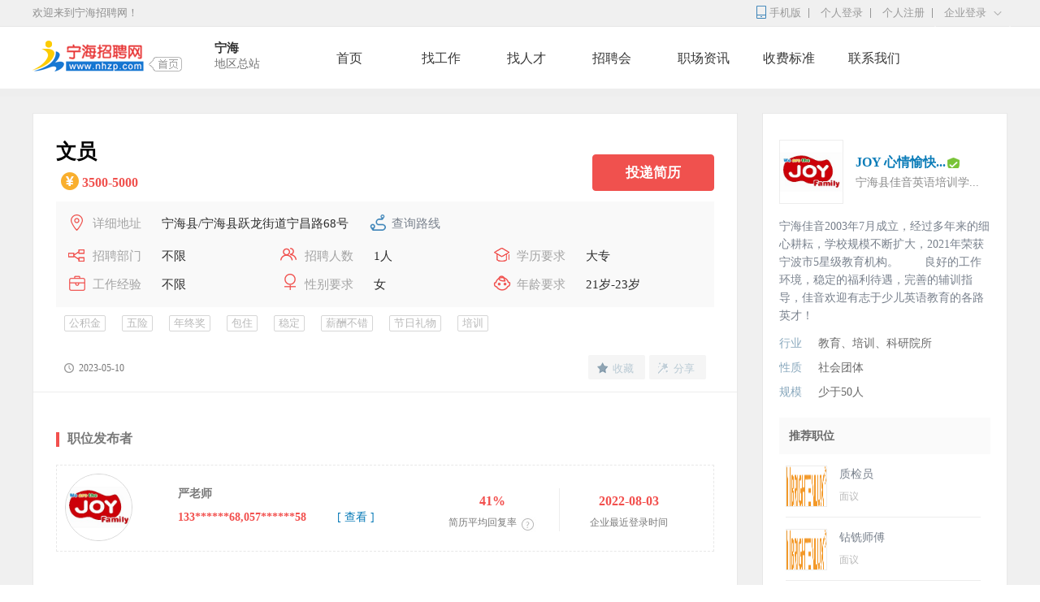

--- FILE ---
content_type: text/html; charset=UTF-8
request_url: http://www.nhzp.com/jobinfo_62074e24178.html
body_size: 6326
content:
<!DOCTYPE html>
<html lang="zh-CN">
<head>
    <meta charset="utf-8">
    <meta http-equiv="X-UA-Compatible" content="IE=edge">
    <meta name="viewport" content="width=device-width, initial-scale=1">
    <title>文员招聘1名_宁海县佳音英语培训学校_宁海招聘网 </title>
    <link rel="stylesheet" href="http://www.nhzp.com/default/css/public.css">
    <link rel="stylesheet" href="http://www.nhzp.com/default/css/index/index_head_foot.css">
    <link rel="stylesheet" href="http://www.nhzp.com/default/css/index/index.css">
                <link rel="stylesheet" href="http://www.nhzp.com/default/css/index/vice_public.css">
    <link rel="stylesheet" href="http://www.nhzp.com/default/css/index/jobinfo.css">
    <link rel="stylesheet" href="http://www.nhzp.com/default/css/index/station.css">
</head>
<body>
<link rel="stylesheet" href="http://www.nhzp.com/default/css/personal/resumeRefresh.css">

<div class="head">
    <div class="con">
        <div class="left">欢迎来到宁海招聘网！</div>
        <div class="right">
            <ul id="usernavcon">
            </ul>
        </div>
    </div>
</div>
<script type="text/javascript">
        var personal_logininfo_name = '';
                            var company_logininfo_name = '';
    
    //分站功能
    var mainAddress = "http://www.nhzp.com/";
    function mainUrl(linkUrl){
        return str_trim(mainAddress) + '/' + str_trim(linkUrl);
    }
</script>        <div class="vicemune">
    <div class="vicemuneframe">
        <div class="vicemunefloat">
            <div class="vicelogo"><a href="http://www.nhzp.com"><img src="/default/images/logo/logo.png"> </a>
            </div>

            <div class="vicetotalselect">
                <div class="viceselecttitle">宁海</div>
                <span class="changeregion" id="changeregion">
                    <a>
                        <span>地区总站</span>
                                            </a>
                </span>
            </div>

            <div class="vicemune">
                                    <div class="navbody">
                        <ul>
                                                            <li><a href="http://www.nhzp.com">首页</a></li>
                                                            <li><a href="http://www.nhzp.com/job">找工作</a></li>
                                                            <li><a href="http://www.nhzp.com/personnel">找人才</a></li>
                                                            <li><a href="http://www.nhzp.com/job_fair">招聘会</a></li>
                                                            <li><a href="http://www.nhzp.com/news">职场资讯</a></li>
                                                            <li><a href="http://www.nhzp.com/webcontent_standard.html">收费标准</a></li>
                                                            <li><a href="http://www.nhzp.com/webcontent_contactus.html">联系我们</a></li>
                                                    </ul>
                    </div>
                            </div>
        </div>
    </div>
</div>
                <div class="vicecontent">
                <div class="shadow_line"></div>
        <div class="content_area">
            <div class="job_display">
                                <div class="job_display_left border">
                    <div class="frist_info border_buttom">
                        <span class="left-title">
                            <h1>
                                <span>文员</span>
                                                            </h1>
                            <p><em></em> 3500-5000</p>
                        </span>
                        <span class="right-button"><input type="button" class="applyButtonCss personlogin"
                                                          value="投递简历"></span>
                                                <span class="job-info">
                            <p class="adress"><i></i><span>详细地址</span><em>宁海县/宁海县跃龙街道宁昌路68号</em><a
                                        id="busLine">查询路线</a></p>
                        </span>
                        <ul class="job-list">
                            <li>
                                <i class="ico1"></i><span>招聘部门</span><em>不限</em>
                            </li>
                            <li>
                                <i class="ico2"></i><span>招聘人数</span><em>1人</em>
                            </li>
                            <li>
                                <i class="ico3"></i><span>学历要求</span><em>大专</em>
                            </li>
                            <li>
                                <i class="ico4"></i><span>工作经验</span><em>不限</em>
                            </li>
                            <li>
                                <i class="ico5"></i><span>性别要求</span><em>女</em>
                            </li>
                            <li>
                                <i class="ico6"></i><span>年龄要求</span><em>21岁-23岁</em>
                            </li>
                        </ul>
                                                <span class="job-welfare">
                                                                                                <i>公积金</i>
                                                                    <i>五险</i>
                                                                    <i>年终奖</i>
                                                                    <i>包住</i>
                                                                    <i>稳定</i>
                                                                    <i>薪酬不错</i>
                                                                    <i>节日礼物</i>
                                                                    <i>培训</i>
                                                                                    </span>
                                                <span class="left-time"><i></i>2023-05-10</span>
                        <span class="right-favorite">
                                                            <a href="#" class="favorite personlogin"><p><em></em>收藏</p></a>
                                                        <a id="toShare" class="share"><p><em></em>分享</p></a>
                        </span>
                    </div>
                                        <div class="publisher">
                        <ul>
                            <li class="title"><em class="sign"></em><i>职位发布者</i></li>
                            <li class="publisher_info">
                                <div class="img-box"><img src="http://www.nhzp.com/upload/companylogo/201809/1536391839ocfuu.jpg"></div>

                                <div class="info">
                                    <div class="advisory">
                                        <h3>严老师</h3>
                                                                                                                    </div>

                                    <div class="publisher-contact">
                                                                                                                                    <em id="thShowContact">133******68,057******58</em>
                                                <a id="showContantButton" class="personlogin">[ 查看 ]</a>
                                                                                                                        </div>
                                </div>
                                <span class="work-efficiency">
                                    <h3>41%</h3>
                                    <p>简历平均回复率<em></em></p>
                                </span>
                                <span class="work-efficiency">
                                    <h3 class="bo-right-border">2022-08-03</h3>
                                    <p class="bo-right-border">企业最近登录时间</p>
                                </span>
                            </li>
                        </ul>
                    </div>

                                        <div class="job_describe biggray border_buttom">
                        <ul>
                            <li class="title"><em class="sign"></em><i>职位描述</i></li>
                            <li>
                                <div class="describe">本校生源稳定,无出外招生的任务。需面试，请勿在网上投递简历。<br />
1.宁海籍贯，21-23周岁，专业不限，工作经历不限. 会操作基本excel表格，office-Word。细心认真。<br />
2.签订正规工作合同后即缴纳5险1金,国家节假日照休, 周末，寒暑假休息。<br />
</div>
                            </li>
                        </ul>
                        <ul class="tipUl">
                            <li class="tipLi">
                                <span><b>防骗提醒：</b>在求职过程中用人单位以任何名义向应聘者收取费用都属于违法行为（如押金、资料费、保证金等），请应聘者提高警惕！</span>
                            </li>
                        </ul>
                    </div>
                                                                <div class="company biggray border_buttom">
                            <ul>
                                <li class="title"><em class="sign"></em><i>公司相册</i></li>
                                <li>
                                    <div class="describe">
                                        <div id="pic_list_1" class="scroll_horizontal">
                                            <div class="box" id="phoneBox">
                                                <ul class="list">
                                                                                                                                                                        <li>
                                                                <img layer-src="http://www.nhzp.com/upload/companyphoto/201809/1536468518ij7fz.jpg"
                                                                     src="http://www.nhzp.com/upload/companyphoto/201809/1536468518ij7fz.jpg"
                                                                     width="220" height="166"
                                                                     alt=""></li>
                                                                                                                                                                                                                                <li>
                                                                <img layer-src="http://www.nhzp.com/upload/companyphoto/201809/15364685176wp1j.jpg"
                                                                     src="http://www.nhzp.com/upload/companyphoto/201809/15364685176wp1j.jpg"
                                                                     width="220" height="166"
                                                                     alt=""></li>
                                                                                                                                                                                                                                <li>
                                                                <img layer-src="http://www.nhzp.com/upload/companyphoto/201809/1536468517r6emp.jpg"
                                                                     src="http://www.nhzp.com/upload/companyphoto/201809/1536468517r6emp.jpg"
                                                                     width="220" height="166"
                                                                     alt=""></li>
                                                                                                                                                                                                                                <li>
                                                                <img layer-src="http://www.nhzp.com/upload/companyphoto/201809/1536468517q37jd.jpg"
                                                                     src="http://www.nhzp.com/upload/companyphoto/201809/1536468517q37jd.jpg"
                                                                     width="220" height="166"
                                                                     alt=""></li>
                                                                                                                                                                                                                                <li>
                                                                <img layer-src="http://www.nhzp.com/upload/companyphoto/201809/1536468517uck6m.jpg"
                                                                     src="http://www.nhzp.com/upload/companyphoto/201809/1536468517uck6m.jpg"
                                                                     width="220" height="166"
                                                                     alt=""></li>
                                                                                                                                                                                                                                <li>
                                                                <img layer-src="http://www.nhzp.com/upload/companyphoto/201809/15364684958rvsq.jpg"
                                                                     src="http://www.nhzp.com/upload/companyphoto/201809/15364684958rvsq.jpg"
                                                                     width="220" height="166"
                                                                     alt=""></li>
                                                                                                                                                            </ul>
                                            </div>
                                        </div>
                                    </div>
                                </li>
                            </ul>
                        </div>
                                                            <div class="recommend">
                        <ul>
                            <li class="title"><i>该公司所有职位</i></li>
                            <li class="recommend_list">
                                <div class="describe">
                                    <div class="middle_info">
                                                                            </div>
                                </div>
                            </li>
                        </ul>
                    </div>
                    <div class="more_recommend"><input type="button" id="more_job" value=" 更多>>"></div>
                </div>
                                <div class="job_display_right border">
                    <div class="company_info">
                        <ul>
                            <li class="img">
                                <a href="http://www.nhzp.com/comabout_a2ae9d3904.html">
                                    <img src="http://www.nhzp.com/upload/companylogo/201809/1536391839ocfuu.jpg">
                                </a>
                            </li>
                            <li class="title">
                                <a href="http://www.nhzp.com/comabout_a2ae9d3904.html"
                                   class="titleLink">JOY 心情愉快...</a>
                                                                                                            <em class="verified"></em>
                                                                                                    <span>宁海县佳音英语培训学...</span>
                            </li>
                        </ul>
                    </div>
                    <div class="company_recommend">
                                                    <a href="http://www.nhzp.com/comabout_a2ae9d3904.html">     宁海佳音2003年7月成立，经过多年来的细心耕耘，学校规模不断扩大，2021年荣获宁波市5星级教育机构。
　　良好的工作环境，稳定的福利待遇，完善的辅训指导，佳音欢迎有志于少儿英语教育的各路英才！</a>
                                            </div>
                    <div class="company_list">
                        <ul>
                            <li class="left">行业</li>
                            <li class="right">教育、培训、科研院所</li>
                        </ul>
                        <ul>
                            <li class="left">性质</li>
                            <li class="right">社会团体</li>
                        </ul>
                        <ul>
                            <li class="left">规模</li>
                            <li class="right">少于50人</li>
                        </ul>
                    </div>
                                                                                                                                                                                                                                                <div class="other_positions">
                        <div class="title">推荐职位</div>
                        <div class="positions_list">
                                                                                                <ul >
                                        <li class="left">
                                                                                            <img src='http://www.nhzp.com/upload/companylogo/202307/1688609869s9qj4.png'>
                                                                                    </li>
                                        <li class="right">
                                            <p class="font14 darkgray"><a
                                                        href="http://www.nhzp.com/jobinfo_2d96ca27320.html">质检员</a>
                                            </p>
                                            <span class="font12 gray">面议</span>
                                        </li>
                                    </ul>
                                                                    <ul >
                                        <li class="left">
                                                                                            <img src='http://www.nhzp.com/upload/companylogo/202307/1688609869s9qj4.png'>
                                                                                    </li>
                                        <li class="right">
                                            <p class="font14 darkgray"><a
                                                        href="http://www.nhzp.com/jobinfo_32151f27489.html">钻铣师傅</a>
                                            </p>
                                            <span class="font12 gray">面议</span>
                                        </li>
                                    </ul>
                                                                    <ul >
                                        <li class="left">
                                                                                            <img src='http://www.nhzp.com/default/images/index/default_company_img.jpg'>
                                                                                    </li>
                                        <li class="right">
                                            <p class="font14 darkgray"><a
                                                        href="http://www.nhzp.com/jobinfo_4d1de622049.html">文员/项目助理</a>
                                            </p>
                                            <span class="font12 gray">￥4000-6000</span>
                                        </li>
                                    </ul>
                                                                    <ul >
                                        <li class="left">
                                                                                            <img src='http://www.nhzp.com/default/images/index/default_company_img.jpg'>
                                                                                    </li>
                                        <li class="right">
                                            <p class="font14 darkgray"><a
                                                        href="http://www.nhzp.com/jobinfo_191ad427486.html">编程/操机</a>
                                            </p>
                                            <span class="font12 gray">￥9000-1.5万</span>
                                        </li>
                                    </ul>
                                                                    <ul >
                                        <li class="left">
                                                                                            <img src='http://www.nhzp.com/default/images/index/default_company_img.jpg'>
                                                                                    </li>
                                        <li class="right">
                                            <p class="font14 darkgray"><a
                                                        href="http://www.nhzp.com/jobinfo_7258f227488.html">塑料模具钳工</a>
                                            </p>
                                            <span class="font12 gray">￥9000-1.2万</span>
                                        </li>
                                    </ul>
                                                                    <ul  class="border_buttom_none" >
                                        <li class="left">
                                                                                            <img src='http://www.nhzp.com/upload/companylogo/202506/1750917316ahng8.png'>
                                                                                    </li>
                                        <li class="right">
                                            <p class="font14 darkgray"><a
                                                        href="http://www.nhzp.com/jobinfo_c4c8cd27499.html">装配工</a>
                                            </p>
                                            <span class="font12 gray">￥4000-9000</span>
                                        </li>
                                    </ul>
                                                                                    </div>
                    </div>
                    <div class="more"><a href="http://www.nhzp.com/job?anxious=on">>>更多</a></div>
                </div>            </div>
        </div>     </div>
    <div class="vicebuttom"></div>
                
<div class="bottomnav">
    <div class="center">
        <div class="con">
            <a href="http://www.nhzp.com/webcontent_aboutus.html">关于我们</a> |
<a href="http://www.nhzp.com/webcontent_contactus.html">联系我们</a> |
<a href="http://www.nhzp.com/webcontent_standard.html">收费标准</a> |
<a href="http://www.nhzp.com/webcontent_agreement.html">网站声明</a> |
<a href="http://www.nhzp.com/webcontent_extend.html">推广合作</a>
<script src="https://s13.cnzz.com/z_stat.php?id=1263912317&web_id=1263912317" language="JavaScript"></script>        </div>
    </div>
</div>
<script type="text/javascript" src="http://www.nhzp.com/default/js/jquery.js"></script>
<script type="text/javascript" src="http://www.nhzp.com/default/js/public.js"></script>
<script type="text/javascript" src="http://www.nhzp.com/vendor/org/layer/layer.js"></script>
<script type="text/javascript" src="http://www.nhzp.com/default/js/jquery/jquery.validate.min.js"></script>
<script type="text/javascript" src="http://www.nhzp.com/default/js/jquery/jquery.select.js"></script>

<script type="text/javascript" src="http://www.nhzp.com/default/js/head.js"></script>
<script type="text/javascript" src="http://www.nhzp.com/default/js/jquery/messages_zh.js"></script>
    
    <script type="text/javascript" src="http://www.nhzp.com/default/js/jquery/jquery.form.js"></script>
    <script type="text/javascript" src="http://www.nhzp.com/default/js/jquery/jquery.validate.extend.js"></script>
    <script type="text/javascript" src="http://www.nhzp.com/default/js/jquery/jquery.enplaceholder.js"></script>
    <script type="text/javascript" src="http://www.nhzp.com/default/js/personal/move.js"></script>
    <script type="text/javascript" src="http://www.nhzp.com/default/js/mobile_code.js"></script>
    <script type="text/javascript" src="http://www.nhzp.com/default/js/index/ejectlogin.js"></script>
    <script type="text/javascript" src="http://www.nhzp.com/default/js/index/index_public.js"></script>
    <script type="text/javascript" src="http://www.nhzp.com/default/js/jquery/jquery.cxscroll.min.js"></script>
    <script type="text/javascript" src="http://www.nhzp.com/storage/js/d0bb80aabb8619b6e35113f02e72752b.js"></script>
        <script type="text/javascript" src="http://www.nhzp.com/default/js/jquery/jquery.position.js"></script>
        <script type="text/javascript" src="http://www.nhzp.com/default/js/jquery/jquery.area.js"></script>
    <!--弹出层显示时间加载插件-->
    <script type="text/javascript" src="http://www.nhzp.com/default/js/jquery/jquery.autoTime.js"></script>
    <script type="text/javascript" src="http://www.nhzp.com/default/js/index/reginfo.js"></script>
    <script type="text/javascript" src="http://www.nhzp.com/default/js/index/app.js"></script>

    <script>
        //加载登录事件
        var postUrl = "http://www.nhzp.com/personal/ajax_login";
        var _token = "WAOmUBy6dVJeahdkme6wWmIVXaCc1mTza2ADMyyv";
        var ajaxMobileLogin = "http://www.nhzp.com/personal/ajax_mobile_login";
        //短信验证发送
        var codeUrl = "http://www.nhzp.com/common/ajax_code";
        var imgCode = "http://www.nhzp.com/captcha/code?wEAgNT3p" + Math.random();
        var mobCodeUrl;

        $(function(){
            //查看联系方式
            $(".personlogin").click(function(){
                //留下基本信息面试通知
                dispense();
            });
        });
        //已有账号登录
        function haveLgoin(){
            layer.closeAll();
            mobCodeUrl = "http://www.nhzp.com/personal/ajax_mob_login_code";
            $.personEject({
                className: "personlogin",
                QQLogin: "",
                QQUrl: "http://www.nhzp.com/personal/qqlogin",
                weiXin: "wxd178da6fc9312c30",
                weiXinUrl: "https://open.weixin.qq.com/connect/qrconnect?appid=wxd178da6fc9312c30&amp;redirect_uri=http%3A%2F%2Fwww.nhzp.com%2Fpersonal%2Fweixinopenlogin&amp;response_type=code&amp;scope=snsapi_login&amp;state=demo15hrstate#wechat_redirect",
                csrf: "WAOmUBy6dVJeahdkme6wWmIVXaCc1mTza2ADMyyv",
                callBack: function(status){}
            });
        }

        $(document).ready(function(){
            //留言输入
            $("#message_content").keyup(function(){
                mvalue = $("#message_content").val().length;
                r_value = $("#message_content").val().substring(0, 200);
                mvalue <= 200 ? '' : $("#message_content").val(r_value);
                mvalue <= 200 ? $("#message_num").text(mvalue + '/200') : $("#message_num").html(200 + '/200 :<em>最多200个字!<em>');
            });

            //申请职位
            $(".applyjob").click(function(){
                $.ajax({
                    url: "http://www.nhzp.com/personal/applyjob",
                    dataType: "json",
                    data: "jobid=24178",
                    type: "GET",
                    time: 0,
                    success: function(data){
                        switch(data.status){
                            case 0:
                                $(".applyjob").val('已申请该职位');
                                layer.msg(data.msg, {icon: 6});
                                if(data.showStatus){
                                    $("#thShowContact").html(str_trim(data.contact.mobile + ' , ' + data.contact.phone, ','));
                                    $("#showContantButton").remove();
                                }
                                return true;
                                break;
                            case 1:
                                layer.msg(data.msg, {icon: 5});
                                break;
                            case 2:
                                layer.confirm(data.msg, {icon: 3, title: '提示'}, function(index){
                                    //do something
                                    location.href = "http://www.nhzp.com/personal/resume_mange";
                                    layer.close(index);
                                });
                                break;
                            default:
                                layer.msg(data.msg, {icon: 5});
                                break;
                        }
                    },
                    error: function(data){
                        var msgErr = '';
                        var errors = $.parseJSON(data.responseText);
                        $.each(errors, function(index, value){
                            msgErr += value + ";<br>";
                        });
                        layer.msg(msgErr, {icon: 5});
                    },
                    complete: function(){
                    }
                });
                return false;
            });
            //收藏
            $(".personFavorites").click(function(){
                $.ajax({
                    url: "http://www.nhzp.com/personal/personfavorites",
                    dataType: "json",
                    data: "jobid=24178&comid=3904",
                    type: "GET",
                    time: 0,
                    success: function(data){
                        switch(data.status){
                            case 0:
                                layer.msg(data.msg, {icon: 6});
                                $('.right-favorite').find("p").eq(0).attr("class", "favorite personFavorites haveFavorite");
                                return true;
                                break;
                            case 1:
                                layer.msg(data.msg, {icon: 5});
                                $('.right-favorite').find("p").eq(0).attr("class", "favorite personFavorites");
                                break;
                            default:
                                layer.msg(data.msg, {icon: 5});
                                break;
                        }
                    },
                    error: function(data){
                        var msgErr = '';
                        var errors = $.parseJSON(data.responseText);
                        $.each(errors, function(index, value){
                            msgErr += value + ";<br>";
                        });
                        layer.msg(msgErr, {icon: 5});
                    },
                    complete: function(){
                    }
                });
                return false;
            });

            //分享
            $("#toShare").click(function(){
                layer.open({
                    type: 1,
                    title: '分享朋友圈',
                    skin: 'layer-toshare',
                    area: ['240px', '295px'],
                    resize: false,
                    move: false,
                    btn: false,
                    content: '<div><img src="http://www.nhzp.com/to_share?job_id=24178"></div><div style="text-align: center">扫一扫分享到朋友圈</div>'
                });
            });

        });

        //更多跳转
        $("#more_job").click(function(){
            location.href = "http://www.nhzp.com/job?keyword=宁海县佳音英语培训学校";

        });

        //右边浮动框
        function defineRightFloat(){
            var w = document.body.clientWidth;
            var h = $(window).height();
            var obj = $("#adright");
            if(w > (1200 + (obj.width() * 1.5)) + 15){//可视界面 如果大于1200+元素宽1.5倍
                fix_w = parseFloat((w - 1200) / 2) + 1200 + 15;
            }else{//小于则紧贴右边缘
                fix_w = parseFloat(w - obj.width());
            }
            fix_h = parseFloat(h / 3);
            obj.css("left", fix_w + "px");
            obj.css('top', fix_h + "px");
        }

        window.onload = function(){
            window.onresize = defineRightFloat;
            defineRightFloat();
        }
        $("#pic_list_1").cxScroll();
        //关闭对话框
        function lookclose(){
            layer.closeAll();
        }
        //点击弹出大图
        layer.ready(function(){
            layer.photos({
                photos: '#phoneBox',
                shift: 5 //0-6的选择，指定弹出图片动画类型，默认随机
            });
        });
        //查看公交线路
        $(function(){
            $("#busLine").click(function(){
                var index = parent.layer.getFrameIndex("baiduMap");
                layer.open({
                    type: 1,
                    title: '查看公交路线',
                    skin: 'layer-toshare',
                    area: ['865px', '570px'],
                    resize: false,
                    move: false,
                    btn: false,
                    content: '<iframe frameborder="0" name="baiduMap" id="baiduMap" width="820" height="500" src="http://www.nhzp.com/baidumap_a2ae9d3904.html" scrolling="no"></iframe>'
                });
            });
        });

        /**
         *
         * param contact 联系人
         * param logo 公司logo
         */
        function advisory(contacts, logo){
            //手机app下载使证在你那里就身份证在
                    }
    </script>
</body>
</html>



--- FILE ---
content_type: text/css
request_url: http://www.nhzp.com/default/css/index/vice_public.css
body_size: 4237
content:
/**副页内容区框架定义 => 找工作头部**/
.vicemune{width: 100%;height: 76px;float: left; background-color: #fff;}
.vicemune img{border: none;}
.vicemune .vicemuneframe{width: 1200px;height: 90px; margin: 0 auto;}
.vicemune .vicemuneframe .vicemunefloat{float: left;width: 100%;height: 76px;}
.vicemune .vicemuneframe .vicemunefloat .vicelogo{width:224px;height:46px; float: left;margin: 14px 0 13px 0;}
.vicemune .vicemuneframe .vicemunefloat .vicelogo a img{ margin-top: 0px; }
.vicemune .vicemuneframe .vicemunefloat .vicetotalselect{float: left;  margin: 15px 0 17px 0px; width: 150px;}
.vicemune .vicemuneframe .vicemunefloat .vicetotalselect .viceselecttitle{ font-size:15px;margin-top: 2px;font-weight: bolder;color: #333;}

.vicemune .vicemuneframe .vicemunefloat .vicetotalselect .changeregion{ float:left; width:100%; height:20px; line-height:20px; }
.vicemune .vicemuneframe .vicemunefloat .vicetotalselect .changeregion a{ color:#747474; font-size:14px; float:left; margin-right:3px; text-decoration:none; }
.vicemune .vicemuneframe .vicemunefloat .vicetotalselect .changeregion a span{ float:left; }
.vicemune .vicemuneframe .vicemunefloat .vicetotalselect .changeregion a i{ background:url("/default/images/index/icon.png") 0px 2px no-repeat; width:10px; margin-left:3px; float:left; height:10px; margin-top:6px; }

.vicemune .vicemuneframe .vicemunefloat .vicemune{width: 825px; height: 40px;float: left;  margin:21px 0 15px 0px;font-size: 16px; }
.vicemune .vicemuneframe .vicemunefloat .vicemune .navbod{width: 840px;height: 35px!important;}
.vicemune .vicemuneframe .vicemunefloat .vicemune .navbody ul{float:left; }
.vicemune .vicemuneframe .vicemunefloat .vicemune .navbody ul li{float:left;height: 35px;width:105px;line-height: 35px;text-align: center;  }
.vicemune .vicemuneframe .vicemunefloat .vicemune .navbody ul li a{color: #393939;text-decoration: none; float: left;width: auto;height: 35px;text-align: center;display: inline-block;}
/*.menu_decoration{width: auto;}*/
/*.menu_decoration:hover{border-bottom: solid 2px #F0504E;}*/
.vicemune .vicemuneframe .vicemunefloat .vicemune .navbody ul li a:hover{border-bottom: solid 2px #F0504E; }
/*vicebuttom*/
.vicebuttom{
    line-height: 30px;
    height: 30px;
    background-color: #F0F0F0;
}

/*地区分站*/
.stationMenu{ position:absolute; display:none; width:400px; }
.stationMenu .to{ height:14px; float:left; width:100%; position:relative }
.stationMenu .to i{ position:absolute; top:1px; left:30px; height:14px; float:left; width:22px; background:url("/default/images/icon/soselb.png") 0px -122px; }
.stationMenu .con{ float:left; background:#FFFFFF; border:#D6D6D6 1px solid; padding:10px 0; line-height:36px; width:398px; box-shadow:0px 0px 8px #ccc;
    border-radius:3px 3px 3px 3px; box-sizing:content-box }
.stationMenu .con dl{ float:left; padding:0 15px; width:368px; }
.stationMenu .con dt{ float:left; width:100%; border-bottom:#E7E7E7 1px solid; height:37px; line-height:37px; color:#575757; font-size:16px; font-weight:bold }
.stationMenu .con dd{ float:left; width:92px; color:#7E7E7E }
.stationMenu .con dd a{ text-decoration:none; color:#7E7E7E; display:block; font-size:15px; }
.stationMenu .con dd a:hover{ color:#F0504E }

/**副页内容区框架定义 => 找人才头部**/
.person_head{width: 100%;height:76px; background-color: #fff;float: left;}
.person_head img{border: none;}
.person_head ul{width: 1200px;height:76px; background-color: #fff;margin: 0 auto;}
.person_head li{float: left;height: inherit;}
.person_head .logo{width:224px;height: inherit; margin-top: 14px; height: 46px; }
.person_head .logo img{vertical-align: middle;}
.person_head .area{margin-top: 17px;margin-left:0px; width:136px;height: 53px; }
.person_head .area .title{font-size:15px;color: #333;font-weight:bolder;}

.person_head .area .changeregion{ float:left; width:100%; height:20px; line-height:20px; }
.person_head .area  .changeregion a{ color:#747474; font-size:14px; float:left; margin-right:3px; text-decoration:none; }
.person_head .area  .changeregion a span{ float:left; }
.person_head .area  .changeregion a i{ background:url("/default/images/index/icon.png") 0px 2px no-repeat; width:10px; margin-left:3px; float:left; height:10px; margin-top:6px; }

.person_head .area .region span.totalregion{float: left;width: 56px;color: #333;text-align: left;font-size:13px; margin-top: 5px;}
.person_head .area .region i{display: inline-block;margin-left: 5px;float: left;}
.person_head .area i.arrow_down{background: url("/default/images/index/icon.png") 0px 3px no-repeat;width: 10px; height:10px;margin-top: 11px;}
/**搜索框架定义**/
.person_head .search{width: 840px;height:42px;padding: 17px 0 17px 0px;}
.person_head .search .search_content{border: 1px #F0504E solid; height:40px;width: 830px; }
/**搜索选择**/
.person_head .search .search_select{float: left; width: 96px;height: 40px; line-height: 40px; border-right: 1px solid #ededed; }
.person_head .search .search_select a{ text-decoration:none}
.person_head .search .search_select:hover{ background-color: #E3E3E3;}
.person_head .search .search_select span.switch{float: left;width:50px;height:40px;line-height:40px;text-align: right;padding-left: 0px;font-size: 16px;color: #A3A3A3;text-overflow:ellipsis;white-space:nowrap; }
.person_head .search .search_select i{display: inline-block;margin-left: 10px;margin-top: 18px;}
.person_head .search .search_select i.job_icon{background: url("/default/images/icon/soselb.png") 0px -100px no-repeat;width: 10px;height: 10px;float: left;margin-right: 15px;}
.person_head .search .search_select i.swap{background:url("/default/images/icon/soselb.png") -15px -100px;}
/**输入框**/
.person_head .search .inputtext{float: left;width: 480px;}
.person_head .search .inputtext input{float: left;height: 40px;line-height:40px;width:480px;margin:0px 15px 0px 5px;font-size: 16px;border:0px;outline: none;color: #A3A3A3;}
/**地区选择**/
.person_head .search .search_region{float: left;width: 110px;height: 40px;line-height: 40px;background: #EEEEEE; cursor: pointer;}
.person_head .search .search_region a{text-decoration: none;}
.person_head .search .search_region:hover{ background-color: #E3E3E3;}
.person_head .search .search_region .region{width: 110px;float: left;}
.person_head .search .search_region .region span.chooseregion{ float: left;width: 80px!important;text-align: center;display: inline-block;padding-left: 10px;color: #A3A3A3;font-size: 14px;}
.person_head .search .search_region i{margin-top: 18px;float: left;}
.person_head .search .search_region i.region_icon{background: url("/default/images/icon/soselb.png") 0px -100px no-repeat;width: 10px;height: 10px;float: left; margin-right: 10px;}
.person_head .search .search_region i.swap{background:url("/default/images/icon/soselb.png") -15px -100px;}
/**按钮**/
.person_head .search .search_btn{float: left;}
.person_head .search .search_btn input{ float:left;width: 143px;height: 40px;  border: none;background: #F0504E;color: #ffffff;font-size: 16px; cursor: pointer;font-weight: bolder;}

/**副页内容区框架定义**/
.vicecontent{height:auto!important;min-height:500px;_height:500px;width: 100%;min-width: 1200px; font-family: "Microsoft YaHei", "SimSun";background-color:#F0F0F0;overflow:hidden; }
.vicecontent div{margin: 0 auto;}
.vicecontent .content_area{width: 1200px;}
/**副页内容区框架定义=>   统一A hover 样式**/
.vicecontent .content_area a{color:#78808C; text-decoration: none;}
.vicecontent .content_area a:hover{color:#f93b3b; text-decoration: none;}
/**副页内容区框架定义=> button  小手指**/
.vicecontent input[type=button] { cursor: pointer;}
.vicecontent i{font-style: normal;}
.pointer{cursor: pointer;}
/***select菜单**/
.select{border:#ccc 1px solid; height:30px; width:120px; line-height:30px;cursor:pointer; background:#fff; color:#696969; display: block}
.select span{float:left; height:30px; width:104px;overflow:hidden;text-overflow:ellipsis;white-space:nowrap; }
.select span a{padding-left:6px; height:30px; text-decoration: none}
.select i{background:url("/default/images/icon/soselb.png") 0px -100px; width:10px; height:10px; margin-top:13px; float:right; margin-right:6px;}
.select i.swap{background:url("/default/images/icon/soselb.png") -15px -100px;}

.selectOptions{position:absolute;border-left:1px solid #ccc;border-bottom:1px solid #ccc;border-right:1px solid #ccc;background:#fff; z-index:555555555;}
.selectOptions ul{}
.selectOptions ul li.section{background:#000000; cursor:auto}
.selectOptions ul li{ color:#9F9F9F; height:26px; line-height:26px; cursor:pointer;}
.selectOptions ul li a{padding-left:6px; padding-right:6px; text-decoration: none}
.selectOptions ul li.selected{ background:#E3E3E3; color:#575757}
/** 弹出对话框 样式**/
.eject{width:80%;}
.hide_box{z-index:999;filter:alpha(opacity=50);background:#666;opacity: 0.5;-moz-opacity: 0.5;left:0;top:0;height:99%;width:100%;position:fixed;display:none;}
.shang_box{width:540px;height:540px;padding:10px;background-color:#fff;border-radius:10px;position:fixed;z-index:1000;left:50%;top:50%;margin-left:-280px;margin-top:-280px;border:1px dotted #dedede;display:none; }
.shang_box img{border:none;border-width:0;}
.shang_close{float:right;display:inline-block;padding: 5px;}
.eject_content{margin-top: 10px;}
/** check box 样式**/
.checkbox { width: 18px; margin:0; position: relative; float: left;}
.checkbox label { cursor: pointer; position: absolute; width: 16px; height: 16px;  top: 0;  left: 0; background: #eee; border:1px solid #ddd;}
.checkbox label:after { opacity: 0; content: ''; position: absolute; width: 8px; height: 5px; background: transparent; top: 2px;  left: 2px; border: 3px solid #333;  border-top: none;  border-right: none; -webkit-transform: rotate(-45deg);  -moz-transform: rotate(-45deg);  -o-transform: rotate(-45deg); -ms-transform: rotate(-45deg); transform: rotate(-45deg);  }
.checkbox label:hover::after { opacity: 0.2;}
.checkbox input[type=checkbox]:checked + label:after { opacity: 1;}
/*找工作，找人才，右浮动样式*/
#adright{
    position: fixed;
    width: 115px;
    min-height: 160px;
    text-align: center;
    max-height: 433px;
    overflow: hidden;
}
/**手机验证码样式**/
.addCode .code {
    width: 120px;
    height: 28px;
    border: 1px solid #dfdfdf;
    float: left;
    line-height: 28px;
    outline: none;
    padding: 0 3px;
}
.addCode .codeErr {
    float: left;
    margin-top: 10px;
    width: 100%;
    height: 30px;
    line-height: 30px;
    /* font-size: 14px; */
    color: #EA6A00;
}
/*分页样式*/
.page_list {
    margin-top: 15px;
    width: 100%;
    text-align: center;
}
.page_list ul {
    width: auto;
    overflow: hidden;
    border-top: 1px solid #ddd;
    border-left: 1px solid #ddd;
    border-bottom: 1px solid #ddd;
    border-radius: 3px;
    padding: 0;
    margin: 0;
    display: inline-block;
}
.page_list ul li {
    float: left;
    border: none;
    height: 30px;
    line-height: 30px;
    border-right: 1px solid #ddd;
    min-width:25px;
    background-color: #fff;
}
.page_list ul li span{
    height: 30px;
    line-height: 30px;
    padding: 6px 12px;
    min-width:25px;
}
.page_list ul li a {
    padding: 6px 12px;
    text-decoration: none;
    color:#78808C;
}
.page_list ul li a:hover {
    background: #eee;
    color: #F85659;
}
.page_list ul li.active a {
    color: #fff;
    cursor: default;
    background-color: #F85659;
    border-color: #337ab7
}
.page_list ul li.active{
    background-color: #F85659;
    color: #fff;
}
.bordernone{border: none!important;}
.float_left{float: left;}
.font12{font-size: 12px!important;}
.font13{font-size: 13px!important;}
.font14{font-size: 14px!important;}
.font15{font-size: 15px!important;}
/**统一灰色字**/
.biggray{color:#696969!important;}
.darkgray{color: #797979!important;}
.gray{color: #b9b9b9!important;}
.bg_gray{background-color: #fafafa;}
.border_buttom{border-bottom: 1px solid #ededed;}
.border_buttom_none{border-bottom:none!important;}
.border{border:1px #E8E8E8 solid;}
/**菜单黑**/
.black{color: #393939;}
/*统一红*/
.red{color:#f2504e;}
/**a 链接蓝色**/
.blue{color:#0168b7;}
/** clear**/
.clear{clear: both;}
/**button**/
.de_button{width:55px;height: 28px;-moz-border-radius: 2px;-webkit-border-radius: 2px;border-radius:2px;
    border: 1px solid #f0514e;color:#f9eff0;font-size: 14px;background-color: #f0514e;font-weight: bolder;}
/**line空白**/
.line20{line-height: 20px;height: 20px;width: 100%;}
/**隐藏**/
.display_none{
    display: none;;
}
/*邀请面试*/
.layer-interview{
    border: 6px solid #8D8D8D;
    border: 6px solid rgba(0,0,0,.3);
}
.layer-interview .layui-layer{
    border-radius: 10px;
}
.layer-interview .layui-layer-content{
    padding: 10px 20px 0 20px;
    overflow-y: auto;
}
/*查看联系方式*/
.lookcontact{
    height: 170px;
    width: 250px;
    padding: 30px 0px 20px 60px;
}
.lookcontact em,i{
    font-style: normal;
    display: inline-block;
    vertical-align: middle;
}
.lookcontact div{
    height: 60px;
    line-height: 60px;
    width: inherit;
}
.lookcontact i{
    vertical-align: middle;
    margin-left: 10px;
}
.lookcontact .lookphone em{
    background: url('/default/images/index/personcontact.png') no-repeat -7px -34px;
    width: 18px;
    height: 18px;
    padding: 5px 0 0px 0px;
}
.lookcontact .lookmail em{
    background: url('/default/images/index/personcontact.png') no-repeat -7px -2px;
    width: 18px;
    height: 18px;
    padding: 5px 0 0px 0px;
}
.lookcontact .lookpqq em{
    background: url('/default/images/index/personcontact.png') no-repeat -7px -63px;
    width: 18px;
    height: 18px;
    padding: 5px 0 0px 0px;
}
.lookcontact .recharge  em{
    background: url('/default/images/index/question.jpg') no-repeat;
    width: 18px;
    height: 18px;
    padding: 0px 0 0px 0px;
}

.lookclose{
    width: inherit;
    text-align: right;
    margin-top: 0px;
}
.lookclose input{
    width: 100px;
    height: 30px;
    border: 1px solid #2e8ded;
    color: #fff;
    font-size: 14px;
    background-color: #2e8ded;
    margin-right: 10px;
}
.no-one{
    background-color: #fff;
    min-height:  300px;
    text-align: center;
}
.no-one img{
    margin-top: 50px;
    width: 281px;
    height: 171px;
}
.no-one p{
    padding: 15px 0 0 0;
    font-size: 18px;
    color: #797979;
}
/*企业将个人纳入人才库*/
.insertPersonnelLibrary{
    width: 800px;
    height: 536px;
    overflow-y: auto;
    overflow-x: hidden;
}
.insertPersonnelLibrary .haveNoJob{
    width: 800px;
    height: 200px;
    text-align: center;
    padding-top: 220px;
    padding-bottom: 10px;
    margin-top: 60px;
    background: url(/default/images/company/bgpic.jpg) center 60px no-repeat;
}
.insertPersonnelLibrary .haveNoJob .first-tip{
    font-size: 18px;
    color: #E17100;
}
.insertPersonnelLibrary .haveNoJob .second-tip{
    font-size: 14px;
    margin-top: 15px;
}
.insertPersonnelLibrary .haveNoJob .button{
    background: #2e8ded;
    width: 282px;
    height: 48px;
    line-height: 48px;
    text-align: center;
    text-decoration: none;
    color: #fff;
    margin-top: 20px;
    display: inline-block;
    font-size: 16px;
}

/*已分配工作样式*/
.insertPersonnelLibrary .checkList{
    width: 800px;
    height: 35px;
}
.insertPersonnelLibrary .checkList li{
    height: 35px;
    line-height: 35px;
    float: left;
}
.insertPersonnelLibrary .titleButtom{
    background-color: #f0f0f0;
}
.insertPersonnelLibrary .list{
    width: 800px;
    height: 37px;
}
.insertPersonnelLibrary .list:hover{
    background-color: #fafafa;
}
.insertPersonnelLibrary .list li{
    float: left;
    height: 35px;
    line-height: 35px;
    border-bottom: 1px #ccc dashed;
}

.insertPersonnelLibrary .list li p{
    width: 350px;
    float: left;
 }
.insertPersonnelLibrary .list li em{
    width: 80px;
    float: left;
}
.insertPersonnelLibrary .bloder{
    font-weight: bolder;
}
.insertPersonnelLibrary .first{
    width: 35px;
    padding-left: 15px;
}
.insertPersonnelLibrary .first input{ width:16px; height:16px; float:left; margin-top:10px;
}
.insertPersonnelLibrary .second{
    width: 150px;
    padding-left: 15px;
    overflow: hidden;
}
.insertPersonnelLibrary .third{
    width: 110px;
    text-align: left;
    padding-left: 15px;
}
.insertPersonnelLibrary .four{
    width: 210px;
    text-align: left;
    padding-left: 15px;
}
.insertPersonnelLibrary .five{
    width: 80px;
    text-align: left;
    padding-left: 5px;
}
.insertPersonnelLibrary .six{
    width: 150px;
    text-align: center;
}

.insertPersonnelLibrary  .add{
    background: url("/default/images/index/add.png") no-repeat;
    width: auto;
    height: 18px;
    line-height: 18px;
    padding: 0px 0px 0 20px;
    display: inline-block;
    cursor: pointer;
    margin-top: 7px;
}

.insertPersonnelLibrary  .delete{
    background: url("/default/images/index/delete.png") no-repeat;
    width: auto;
    height: 18px;
    line-height: 18px;
    padding: 0px 0px 0 20px;
    display: inline-block;
    cursor: pointer;
    margin-top: 7px;
}

.insertPersonnelLibrary  .delete em{
    width: 80px;
    float: left;
}
.insertPersonnelLibrary  .add:hover{
    background: url("/default/images/index/add-hover.png") no-repeat;
    color: #2d2d2d;
}

.insertPersonnelLibrary  .delete:hover{
    background: url("/default/images/index/ondelete.png") no-repeat;
    color: #2d2d2d;
}
.insertPersonnelLibrary .dropHaveColor{
    color: #A3A3A3!important;
}
.insertPersonnelLibrary .HaveColor{
    color: #21a74f!important;
}
.confirm {
    height: 35px;
    line-height: 35px;
    width: 800px;
    text-align: right;
}
.confirm input[type=button]{
    background-color:#2e8ded;
    color: #fff;
    border: none;
    width: 100px;
    height: 30px;
    line-height: 30px;
    font-size: 16px;
    cursor: pointer;
}


--- FILE ---
content_type: text/css
request_url: http://www.nhzp.com/default/css/index/jobinfo.css
body_size: 8204
content:
/**工作内容显示**/
/**--阴影线--**/
.shadow_line{ background-color:#eeeeee; line-height:10px; height:10px; width:100%; }
/**job_display=>工作展示**/
.job_display{ height:auto !important; width:100%; min-height:162px; _height:162px; margin-top:20px !important; overflow:hidden; }
.job_display div{ overflow:hidden; }
.job_display .job_display_left{ width:866px; float:left; min-height:162px; _height:162px; color:#797979; background-color:#fff; border-bottom:none; }
.job_display .job_display_left li{ overflow:hidden; }
.job_display .job_display_right{ width:300px; float:left; margin-left:30px; min-height:162px; _height:162px; background-color:#fff; }
.job_display .job_display_right li{ overflow:hidden; }
.job_display .job_display_left div{ padding:0 28px 0 28px; }
.job_display .job_display_left .frist_info{ width:810px; min-height:200px; }
.job_display .job_display_left .frist_info span{ display:inline-block; }
.job_display .job_display_left .frist_info .left-title{ width:660px; height:78px; padding-top:30px; float:left; }
.job_display .job_display_left .frist_info .left-title h1{ font-size:25px; font-weight:bolder; color:#000; padding-bottom:8px; }
.job_display .job_display_left .frist_info .left-title h1 i{ background:url(/default/images/index/part_status.png) 0 0px no-repeat; margin-left:5px; margin-top:5px; width:38px; height:17px; }
.job_display .job_display_left .frist_info .left-title h1 i.one{ background-position:0px 0px }
.job_display .job_display_left .frist_info .left-title h1 i.two{ background-position:0px -50px }
.job_display .job_display_left .frist_info .left-title h1 i.three{ background-position:0px -100px }
.job_display .job_display_left .frist_info .left-title p{ height:28px; line-height:28px; font-size:16px; font-weight:bolder; color:#f0514e; }
.job_display .job_display_left .frist_info .left-title em{ background:url("/default/images/index/job_info.png") 0px -1px no-repeat; width:28px; height:28px; display:inline-block; vertical-align:middle; }
.job_display .job_display_left .frist_info .right-button{ width:150px; height:78px; padding-top:30px; float:left; }
.job_display .job_display_left .frist_info .right-button input[type=button]{ margin-top:20px; }
.job_display .job_display_left .frist_info .job-info{ width:790px; min-height:35px; background-color:#f9f9f9; padding:10px 10px 5px 10px; }
.job_display .job_display_left .frist_info .job-info .adress{ width:100%; height:35px; line-height:35px; padding:0; font-size:15px; }
.job_display .job_display_left .frist_info .job-info .adress i{ background:url("/default/images/index/job_info.png") -2px -38px no-repeat; width:35px; height:35px; display:inline-block; vertical-align:middle; float:left; }
.job_display .job_display_left .frist_info .job-info .adress span{ color:#A3A3A3; float:left; width:85px; line-height:35px; height:35px; }
.job_display .job_display_left .frist_info .job-info .adress em{ max-width:555px; color:#2d2d2d; display:inline-block; }
.job_display .job_display_left .frist_info .job-info .adress a{ background:url("/default/images/index/job_info.png") 0px -290px no-repeat; margin-left:20px; padding:0 0px 0px 33px; line-height:28px; display:inline-block; }
/**招聘信息**/
.job_display .job_display_left .frist_info .job-list{ width:790px; min-height:35px; background-color:#f9f9f9; overflow:hidden; padding:0px 10px 10px 10px; }
.job_display .job_display_left .frist_info .job-list li{ float:left; line-height:35px; height:35px; width:261px; font-size:15px; }
.job_display .job_display_left .frist_info .job-list li i{ width:35px; height:35px; display:inline-block; vertical-align:middle; float:left; }
.job_display .job_display_left .frist_info .job-list li .ico1{ background:url("/default/images/index/job_info.png") 0px -76px no-repeat; }
.job_display .job_display_left .frist_info .job-list li .ico2{ background:url("/default/images/index/job_info.png") 0px -114px no-repeat; }
.job_display .job_display_left .frist_info .job-list li .ico3{ background:url("/default/images/index/job_info.png") 0px -188px no-repeat; }
.job_display .job_display_left .frist_info .job-list li .ico4{ background:url("/default/images/index/job_info.png") 0px -152px no-repeat; }
.job_display .job_display_left .frist_info .job-list li .ico5{ background:url("/default/images/index/job_info.png") 0px -226px no-repeat; }
.job_display .job_display_left .frist_info .job-list li .ico6{ background:url("/default/images/index/job_info.png") 0px -258px no-repeat; }
.job_display .job_display_left .frist_info .job-list li span{ color:#A3A3A3; float:left; width:85px; line-height:35px; height:35px; }
.job_display .job_display_left .frist_info .job-list li em{ max-width:555px; color:#2d2d2d; display:inline-block; }
/**福利**/
.job_display .job_display_left .frist_info .job-welfare{ width:790px; min-height:35px; padding:10px; }
.job_display .job_display_left .frist_info .job-welfare i{ font-weight:normal !important; padding:1px 5px 1px 5px; min-width:26px; max-width:150px; line-height:16px; height:16px; background:#fff; -moz-border-radius:2px; -webkit-border-radius:2px; border-radius:2px; border:1px solid #d6d6d6; color:#b9b9b9; font-size:13px; margin:0 20px 5px 0; display:block; float:left; overflow:hidden; }
.job_display .job_display_left .frist_info .left-time{ width:650px; height:35px; font-size:12px; float:left; padding:0px 0 10px 0px; }
.job_display .job_display_left .frist_info .left-time i{ background:url("/default/images/index/job_info.png") 0px -317px no-repeat; width:28px; height:35px; display:inline-block; vertical-align:middle; }
.job_display .job_display_left .frist_info .right-favorite{ width:160px; height:35px; float:left; padding:0px 0 10px 0px; }
.job_display .job_display_left .frist_info .right-favorite p{ float:left; cursor:pointer; width:60px; height:22px; background-color:#f5f5f5; color:#b9cad4; font-size:13px; -moz-border-radius:2px; -webkit-border-radius:2px; border-radius:2px; padding:7px 5px 1px 5px; margin-left:5px; }
.job_display .job_display_left .frist_info .right-favorite .favorite em{ background:url('/default/images/index/icon_yw.png') no-repeat -70px -3px; display:inline-block; padding:0px; height:22px; width:25px; vertical-align:middle; }
.job_display .job_display_left .frist_info .right-favorite .favorite p:hover{ background-color:#f0514e; color:#fff; }
.job_display .job_display_left .frist_info .right-favorite .favorite:hover em{ background:url('/default/images/index/icon_yw.png') no-repeat -70px -30px; }
.job_display .job_display_left .frist_info .right-favorite .haveFavorite{ background-color:#f0514e; color:#fff; cursor:pointer; }
.job_display .job_display_left .frist_info .right-favorite .haveFavorite em{ background:url('/default/images/index/icon_yw.png') no-repeat -70px -30px; }
.job_display .job_display_left .frist_info .right-favorite .share em{ background:url('/default/images/index/icon_yw.png') no-repeat -34px -2px; display:inline-block; padding:0px; height:22px; width:25px; vertical-align:middle; }
.job_display .job_display_left .frist_info .right-favorite .share p:hover{ background-color:#f0514e; color:#fff; }
.job_display .job_display_left .frist_info .right-favorite .share:hover em{ background:url('/default/images/index/icon_yw.png') no-repeat -34px -30px; }
.map{ min-height:500px; width:800px; }
/**job_display=>申请职位按钮**/
.applyjob{ width:100%; height:45px; -moz-border-radius:4px; -webkit-border-radius:4px; border-radius:4px; border:1px solid #f0514e; color:#fff; font-size:17px; background-color:#f0514e; font-weight:bolder; }
.applyjob:hover{ background-color:#f31a16; }
/**j登录样式**/
.applyButtonCss{ width:100%; height:45px; -moz-border-radius:4px; -webkit-border-radius:4px; border-radius:4px; border:1px solid #f0514e; color:#fff; font-size:17px; background-color:#f0514e; font-weight:bolder; }
.applyButtonCss:hover{ background-color:#f31a16; }
/**job_display=>职位发布者**/
.job_display .job_display_left .publisher{ height:160px; width:810px; padding-top:42px; }
.job_display .job_display_left .publisher ul{ height:160px; width:100%; }
.job_display .job_display_left .publisher .title{ height:25px; line-height:25px; width:100%; }
.job_display .job_display_left .publisher .title em{ padding:0 4px 4px 0; background-color:#f2504e; vertical-align:middle; }
.job_display .job_display_left .publisher .title i{ padding:0 10px 0px 10px; font-size:16px; font-weight:bolder; color:#797979; }
.job_display .job_display_left .publisher_info{ margin-top:22px; height:105px; width:808px; border:dashed 1px #E8E8E8; }
/**job_display=>职位发布者图片**/
.job_display .job_display_left .publisher_info .img-box{ width:101px; height:83px; float:left; padding:10px; }
.job_display .job_display_left .publisher_info .img-box img{ background:#fff; -moz-border-radius:50px; -webkit-border-radius:50px; border-radius:50px; border:1px solid #d6d6d6; color:#b9b9b9; font-size:13px; width:81px; height:81px; }
.job_display .job_display_left .publisher_info .info{ float:left; width:332px; height:63px; padding:20px 0 20px 0; }
.job_display .job_display_left .publisher_info .info .advisory{   width:276px; float:left; height:30px; line-height:30px; padding:0 28px;}
.job_display .job_display_left .publisher_info .info .advisory h3{ float:left;}
.job_display .job_display_left .publisher_info .info .advisory .immediately{ float:left; width:100px; height:30px; margin-left:10px;}
.job_display .job_display_left .publisher_info .info .advisory .immediately a{ float:left; width:70px; height:30px;color:#fff; display:block; border-radius:5px;
    background: #44b549 url('/default/images/company/app_icon1.png') -330px -125px no-repeat; padding-left:35px; font-size:14px;}
.job_display .job_display_left .publisher_info .info .advisory .immediately a:hover{ background: #44b530 url('/default/images/company/app_icon1.png') -330px -125px  no-repeat; text-decoration:none;}
.job_display .job_display_left .publisher_info .info .job-position{ color:#696969; font-size:14px; padding:3px 0 3px 0; }
.job_display .job_display_left .publisher_info .info .publisher-contact{ width:304px; height:28px; line-height:28px; display:inline-block; }
.job_display .job_display_left .publisher_info .info .publisher-contact i{ font-size:16px; font-weight:bolder; }
.job_display .job_display_left .publisher_info .info .publisher-contact em{ color:#f2504e; font-size:14px; font-weight:bolder; }
.job_display .job_display_left .publisher_info .info .publisher-contact a{ color:#0b7cb8; font-size:14px; margin-left:35px; }
.job_display .job_display_left .publisher_info .info .publisher-contact a:hover{ color:#14a2ed; }
.job_display .job_display_left .publisher_info .work-efficiency{ width:168px; height:45px; margin:28px 0 30px 0; display:inline-block; float:left; }
.job_display .job_display_left .publisher_info .work-efficiency h3{ width:165px; height:31px; line-height:31px; text-align:center; border-right:1px solid #ededed; font-size:16px; font-weight:bolder; color:#f2504e; }
.job_display .job_display_left .publisher_info .work-efficiency p{ width:165px; height:22px; line-height:22px; text-align:center; border-right:1px solid #ededed; font-size:12px; }
.job_display .job_display_left .publisher_info .work-efficiency p em{ background:url('/default/images/index/question.jpg') no-repeat; padding:0 19px 19px 0; margin-left:5px; }
.job_display .job_display_left .publisher_info .work-efficiency .bo-right-border{ border-right:none; }
.job_display .job_display_left .publisher_info .son_ul .list3{ width:143px; height:inherit; }
.job_display .job_display_left .publisher_info .son_ul .list3 ul{ width:inherit; height:inherit; margin-top:8px; }
.job_display .job_display_left .publisher_info .son_ul .list3 li{ width:140px; height:31px; line-height:31px; text-align:center; border-right:1px solid #ededed; }
.job_display .job_display_left .publisher_info .son_ul .list3 i{ font-size:16px; font-weight:bolder; color:#f2504e; }
.job_display .job_display_left .publisher_info .son_ul .list3 em{ background:url('/default/images/index/question.jpg') no-repeat; padding:0 19px 19px 0; margin-left:5px; }
/**job_display=>公司地址**/
.job_display .job_display_left .job_adress{ min-height:100px; width:810px; overflow:hidden; }
.job_display .job_display_left .job_adress .title{ height:25px; line-height:25px; width:100%; }
.job_display .job_display_left .job_adress .title em{ padding:0 4px 0 0; background-color:#f2504e; vertical-align:middle; }
.job_display .job_display_left .job_adress .title i{ padding:0; font-size:16px; font-weight:bolder; color:#797979; }
.job_display .job_display_left .job_adress ul{ width:inherit; height:inherit; padding:40px 0 16px 0; }
.job_display .job_display_left .job_adress div{ margin-left:-28px; line-height:28px; }
.job_display .job_display_left .job_adress .sign{ margin-top:25px; font-size:16px; }
.job_display .job_display_left .job_adress .describe{ margin-top:16px; font-size:14px; }
/**job_display=>职位描述**/
.job_display .job_display_left .job_describe{ min-height:200px; width:810px; overflow:hidden; }
.job_display .job_display_left .job_describe .title{ height:25px; line-height:25px; width:100%; }
.job_display .job_display_left .job_describe .title em{ padding:0 4px 0 0; background-color:#f2504e; vertical-align:middle; }
.job_display .job_display_left .job_describe .title i{ padding:0 10px 0 10px; font-size:16px; font-weight:bolder; color:#797979; }
.job_display .job_display_left .job_describe ul{ width: 100%; height:inherit; padding:40px 0 16px 0; }
.job_display .job_display_left .job_describe div{ margin-left:-28px; line-height:28px; }
.job_display .job_display_left .job_describe .sign{ margin-top:25px; font-size:16px; }
.job_display .job_display_left .job_describe .describe{ margin-top:16px; font-size:14px; }
/**job_display=>公司简介**/
.job_display .job_display_left .company{ min-height:200px; width:810px; overflow:hidden; }
.job_display .job_display_left .company .title{ height:25px; line-height:25px; width:810px; }
.job_display .job_display_left .company .title em{ padding:0 4px 0 0; background-color:#f2504e; vertical-align:middle; }
.job_display .job_display_left .company .title i{ padding:0 10px 0 10px; font-size:16px; font-weight:bolder; color:#797979; }
.job_display .job_display_left .company ul{ width:810px; height:inherit; padding:40px 0 16px 0; }
.job_display .job_display_left .company div{ margin-left:-28px; line-height:28px; }
.job_display .job_display_left .company .sign{ margin-top:25px; font-size:16px; }
.job_display .job_display_left .company .describe{ margin-top:16px; font-size:14px; }
.job_display .job_display_left .company .photo{ width:inherit; height:186px; margin-top:35px; margin-bottom:5px; }
/**job_display=>公司简介图片展示样式**/
.photo li, a, img, ul{ margin:0; padding:0; }
.photo ul, li{ list-style:none; }
.photo a{ text-decoration:none; }
.photo #wrapper{ position:relative; margin:0px auto; width:915px; height:166px; left:-10px; top:0px; }
.photo #banner{ position:relative; width:735px; height:166px; overflow:hidden; left:67px; }
.photo #banner ul{ padding:0px !important; }
.photo .imgList{ position:relative; width:1330px !important; height:166px; z-index:10; overflow:hidden; }
/*每张图片宽220 高166 空隙36  X 5*/
.photo .imgList li{ display:inline; width:184px; height:166px; overflow:hidden; padding:0 36px 0 0px; }
.job_display .job_display_left .photo #prev,
.job_display .job_display_left .photo #next{ position:absolute; top:70px; left:830px; z-index:20; cursor:pointer; opacity:0.2; filter:alpha(opacity=20); }
.job_display .job_display_left .photo #prev{ left:10px; }
.job_display .job_display_left .photo #next{ right:10px; }
.job_display .job_display_left .photo #prev:hover,
.job_display .job_display_left .photo #next:hover{ opacity:0.5; filter:alpha(opacity=50); }
.job_display .job_display_left .photo .bg{ position:absolute; bottom:0; width:735px; height:40px; z-index:20; opacity:0.4; filter:alpha(opacity=40); background:black; }
.job_display .job_display_left .photo .infoList{ position:absolute; left:10px; bottom:10px; z-index:30; }
.job_display .job_display_left .photo .infoList li{ display:none; }
.job_display .job_display_left .photo .infoList .infoOn{ display:inline; color:white; }
.job_display .job_display_left .photo .indexList{ position:absolute; right:10px; bottom:5px; z-index:30; }
.job_display .job_display_left .photo .indexList li{ float:left; margin-right:5px; padding:2px 4px; border:2px solid black; background:grey; cursor:pointer; }
.job_display .job_display_left .photo .indexList .indexOn{ background:red; font-weight:bold; color:white; }
/**job_display=>推荐职位**/
.job_display .recommend{ width:866px; min-height:162px; _height:162px; color:#797979; background-color:#fff; padding:0px !important; margin-top:35px; }
.job_display .recommend .title{ height:40px; line-height:40px; width:839px; padding-left:28px; background-color:#ededed; }
.job_display .recommend .title i{ padding:0 10px 0px 10px; font-size:15px; color:#393939; }
.job_display .recommend ul{ width:866px; height:inherit; }
.job_display .recommend div{ margin:0px !important; padding:0px !important; }
.job_display .recommend .sign{ margin-top:25px; font-size:16px; }
.recommend .describe{ margin-top:16px; }
/**job_display=>middle**/
.job_display .job_display_left .middle_info{ width:100%; min-height:122px; }
/**job_display=>工作a链接**/
.job_display .job_display_left .middle_info a{ color:#3c68c7; }
.job_display .job_display_left .middle_info div{ width:838px; height:86px; border-bottom:1px solid #ededed; padding:18px 0 18px 28px !important; }
.job_display .job_display_left .middle_info .father_ul{ width:838px; height:28px; margin-top:1px; }
.job_display .job_display_left .middle_info .father_ul li{ width:838px; height:24px; padding:2px 0 2px 0; line-height:24px; font-size:14px; }
.job_display .job_display_left .middle_info .son_ul{ width:100%; height:inherit; }
.job_display .job_display_left .middle_info .son_ul li{ float:left; height:inherit; }
.job_display .job_display_left .middle_info .son_ul .list1{ width:278px; font-size:15px; color:#3c68c7; }
.job_display .job_display_left .middle_info .son_ul .list1 a:hover{ color:#00B9F9; }
.job_display .job_display_left .middle_info .son_ul .list2{ width:170px; color:#e83939; font-size:15px; }
.job_display .job_display_left .middle_info .son_ul .list3{ width:173px; }
.job_display .job_display_left .middle_info .son_ul .list4{ width:340px; font-size:15px; padding-left:20px; text-align:right; }
.job_display .job_display_left .middle_info .son_ul .list1 i{ background:url(/default/images/index/part_status.png) 0 0px no-repeat; width:38px; height:17px; }
.job_display .job_display_left .middle_info .son_ul .list1 i.one{ background-position:0px 0px }
.job_display .job_display_left .middle_info .son_ul .list1 i.two{ background-position:0px -50px }
.job_display .job_display_left .middle_info .son_ul .list1 i.three{ background-position:0px -100px }
/**job_display=>公司a链接**/
.job_display .job_display_left .middle_info .son_ul .list4 a{ color:#797979; }
.job_display .job_display_left .middle_info .son_ul .list4 a:hover{ color:#e83939; }
.job_display .job_display_left .middle_info .son_ul .list{ width:100%; font-size:14px; }
.job_display .job_display_left .middle_info .son_ul .list i{ font-weight:normal !important; padding:1px 5px 1px 5px; min-width:26px; max-width:150px; line-height:16px; height:16px; background:#fff; -moz-border-radius:2px; -webkit-border-radius:2px; border-radius:2px; border:1px solid #d6d6d6; color:#b9b9b9; font-size:13px; margin:2px 20px 5px 0; display:block; float:left; overflow:hidden; }
.job_display .job_display_left .middle_info span{ padding:1px 5px 1px 5px; width:40px; height:16px; line-height:16px; background:#fff; -moz-border-radius:2px; -webkit-border-radius:2px; border-radius:2px; border:1px solid #e83939; color:#e83939; font-size:13px; position:relative; left:10px; top:2px; }
.father_ul1_position{ position:relative; top:-8px; }
.son_list2_refont{ font-size:14px !important; color:#b9b9b9 !important; }
/**job_display=>单数**/
.job_display .job_display_left .middle_info .saith{ background-color:#fff; }
.job_display .job_display_left .middle_info .saith:hover{ background-color:#fafafa; }
/**job_display=>更多**/
.job_display .job_display_left .more_recommend{ height:88px; line-height:88px; width:810px; text-align:right; }
.job_display .job_display_left .more_recommend input{ width:88px; height:30px; margin-right:20px; font-size:14px; background-color:#f0514e; border:2px solid #ededed; color:#f9eff0; }
.job_display .job_display_left .more_recommend input:hover{ background-color:#f31a16; }
/**job_display=>right**/
.job_display .job_display_right div{ padding:0 20px 0 20px; }
.job_display .job_display_right .company_info{ width:260px; height:96px; margin-top:32px; }
.job_display .job_display_right .company_info ul{ width:260px; height:96px; }
.job_display .job_display_right .company_info li{ float:left; }
.job_display .job_display_right .company_info .img{ width:77px; height:77px; border:1px solid #ededed; }
.job_display .job_display_right .company_info .img img{ width:77px; height:77px; }
.job_display .job_display_right .company_info .title{ line-height:25px; height:50px; width:165px; padding:15px 0 0 10px; margin-left:5px; background-color:#fff !important; }
.job_display .job_display_right .company_info .title em{ background:url('/default/images/index/icon22.png') 0px 0px no-repeat; padding:0 22px 0px 0; margin-left:2px; height: 50px; }
.job_display .job_display_right .company_info .title em.verified{ background-position:0 -40px; }
.job_display .job_display_right .company_info .title em.no_verified{ background-position:0 3px; }
.job_display .job_display_right .company_info .title a{ float: left;font-size:16px; color:#0b7cb8;}
.job_display .job_display_right .company_info .title a:hover{ color:#09689b; font-weight: bold }
.job_display .job_display_right .company_info .title span{ width: 160px; float: left; color: #8C8C8C; font-weight: 100 }
/**job_display=>right  介绍 **/
.job_display .job_display_right .company_recommend{ font-size:14px; color:#b9b9b9; line-height:22px; min-height:50px; width:260px; overflow:hidden; margin-bottom:8px; }
.job_display .job_display_right .company_list{ width:260px; min-height:30px; line-height:30px; margin-bottom:16px; }
.job_display .job_display_right .company_list ul{ width:260px; min-height:30px; line-height:30px; }
.job_display .job_display_right .company_list li{ float:left; font-size:14px; min-height:30px; }
.job_display .job_display_right .company_list .left{ color:#89a8bd; width:30px; }
.job_display .job_display_right .company_list .right{ color:#696969; margin-left:18px; width:212px; }
/**job_display=>right  留言 **/
.job_display .job_display_right .company_message{ width:260px; height:266px; }
.job_display .job_display_right .company_message ul{ padding-top:55px; border-top:1px #E8E8E8 solid; width:inherit; height:inherit; }
.job_display .job_display_right .company_message li{ width:inherit; min-height:42px; }
.job_display .job_display_right .company_message textarea{ width:189px; height:95px; padding:8px; font-size:14px; -moz-border-radius:5px; -webkit-border-radius:5px; border-radius:5px; }
.job_display .job_display_right .company_message .status{ margin-top:18px; }
.job_display .job_display_right .company_message .status input{ width:55px; height:28px; -moz-border-radius:2px; -webkit-border-radius:2px; border-radius:2px; border:1px solid #f0514e; color:#fff; font-size:14px; background-color:#f0514e; font-weight:bolder; position:relative; left:0px; float:left; }
.job_display .job_display_right .company_message .status .oninput{ background-color:#f31a16; }
.job_display .job_display_right .company_message .status input:hover{ background-color:#f31a16; }
.job_display .job_display_right .company_message .status i{ font-size:14px; color:#b9b9b9; width:145px; height:inherit; display:block; float:left; line-height:28px; }
.job_display .job_display_right .company_message .status em{ color:#f2504e; font-size:12px; }
/**job_display=>right  其它职位 **/
.job_display .job_display_right .other_positions{ min-height:125px; width:260px; }
.job_display .job_display_right .title{ background-color:#fafafa; width:248px; padding:0px 0 0 12px; !important; margin-left:0px; height:45px; line-height:45px; font-size:14px; color:#696969; font-weight:bolder; }
.job_display .job_display_right .positions_list{ width:240px; min-height:76px; margin-bottom:0px; }
.job_display .job_display_right .positions_list ul{ width:240px; min-height:49px; padding:14px 0 14px 0px; margin-left:-12px; border-bottom:1px solid #ededed; }
.job_display .job_display_right .positions_list li{ height:49px; float:left; }
.job_display .job_display_right .positions_list .left{ height:49px; width:49px; border:1px solid #ededed; }
.job_display .job_display_right .positions_list .left img{ height:49px; width:49px; }
.job_display .job_display_right .positions_list .right{ height:49px; }
.job_display .job_display_right .positions_list .right p{ width:170px; height:22px; line-height:22px; padding:0px 0 5px 15px; }
.job_display .job_display_right .positions_list .right span{ width:170px; height:22px; line-height:22px; padding:0px 0 0 15px; }
.job_display .job_display_right .more{ background-color:#fafafa; width:260px; height:45px; line-height:45px; font-size:14px; color:#696969; font-weight:bolder; text-align:right; }
.job_display_right .more a{ padding-right:15px; }
/*查看联系方式*/
.lookcontact{
    height:220px;
    width:250px;
    padding:10px 0px 00px 60px;
}
.lookcontact em, i{
    font-style:normal;
}
.lookcontact div{
    height:60px;
    line-height:60px;
    width:inherit;
}
.lookcontact i{
    vertical-align:middle;
    margin-left:10px;
}
.lookcontact .lookphone em{
    background:url('/default/images/index/personcontact2.png') no-repeat -7px -65px;
    padding:0 0 5px 18px;
}
.lookcontact .lookmail em{
    background:url('/default/images/index/personcontact2.png') no-repeat -7px -34px;
    padding:0 0 5px 18px;
}
.lookcontact .lookpqq em{
    background:url('/default/images/index/personcontact2.png') no-repeat -7px -96px;
    padding:0 0 5px 18px;
}
.lookcontact .lookclose{
    text-align:right;
    margin-top:0px;
}
.lookcontact .lookclose input{
    width:100px;
    height:30px;
    border:1px solid #f0514e;
    color:#fff;
    font-size:14px;
    background-color:#f0514e;
    margin-right:10px;
    cursor:pointer;
}
#toshare{
    height:30px;
    width:150px;
}
#toshare a{
    padding:5px;
}
/*分享*/
.layer-toshare .layui-layer-title{
    color:#f0514e;
}
.layer-toshare .layui-layer-content{
    padding:10px 20px 10px 20px;
}
.share{
    width:290px;
    height:212px;
}
.share .title{
    width:inherit;
    text-align:center;
    color:#949494;
    font-size:14px;
    padding-bottom:10px;
}
.tompweixin{
    width:inherit;
    height:125px;
    text-align:center;
    padding-bottom:10px;
}
.tompweixin img{
    height:125px;
    width:125px;
}
.tosina{
    line-height:25px;
    min-height:25px;
    max-height:50px;
}
.tosina em{
    background:url("/default/images/index/sina.png");
    padding:0 0px 5px 20px;
}
.tosina span{
    width:250px;
    min-height:25px;
    max-height:50px;
    display:inline-block;
    vertical-align:middle;
    margin-left:20px;
    text-align:center;
}
.tosina i{
    font-weight:bolder;
    color:#f0514e;
}
/*幻灯片-横向滚动*/
.wrap{ padding:20px; }
.scroll_horizontal{ position:relative; width:830px; height:166px; padding:10px; padding:0px !important; }
.scroll_horizontal .box{ overflow:hidden; position:relative; left:120px; width:665px; height:166px; padding:0px !important; }
.scroll_horizontal .list{ overflow:hidden; width:9999px !important; padding:0px !important; }
.scroll_horizontal .list li{ float:left; width:220px; padding:0 10px 0 10px; }
.scroll_horizontal .prev,
.scroll_horizontal .next{ position:absolute; top:50%; margin-top:-25px; width:40px; height:50px; background-image:url(/default/images/index/control.png); background-repeat:no-repeat; font:0/0 Arial; cursor:pointer; }
.scroll_horizontal .prev{ left:35px; background-position:0 0; }
.scroll_horizontal .next{ right:5px; background-position:-40px 0; }
.scroll_horizontal .prev:hover{ background-position:0 -50px; }
.scroll_horizontal .next:hover{ background-position:-40px -50px; }
/*尾部迷你*/
.bottomnav .center .con{ width:810px; float:left }
/**个人简历右边内容**/
.rightMain{ width:840px; float:left; font-size:14px; padding:10px; }
.rightMain .errors{ margin-left:30px; width:810px; margin-top:20px; }
.rightMain .jobInfo{ width:760px; float:left; padding:0 40px; }
.rightMain .jobInfo .information{ width:100%; float:left; margin-top:20px; height:24px; line-height:24px; font-size:15px; margin-left:30px; }
.rightMain .jobInfo .information span{ float:left; height:24px; line-height:24px; color:#a5a5a5; padding-left:23px;
    background:url(/default/images/personal/bigicon.png) 0px -240px no-repeat; }
/*注册成功信息*/
.rightMain .jobInfo .regsuccessinfo{ float:left; width:100%; margin-top:40px; margin-left:30px; }
.rightMain .jobInfo .regsuccessinfo dl{ float:left; width:100%; }
.rightMain .jobInfo .regsuccessinfo dt{ font-size:18px; color:#288E06; float:left; width:100%;; text-align:left; }
.rightMain .jobInfo .regsuccessinfo dd{ font-size:15px; color:#333; float:left; width:100%; margin:0; }
.rightMain .jobInfo .regsuccessinfo dd strong{ font-size:16px; color:#F60; margin-right:10px; }
.rightMain .jobInfo .fillin{ width:100%; float:left; margin-top:20px; margin-left:30px; }
.rightMain .jobInfo .fillin a.immediately{ width:120px; height:32px; line-height:32px; text-align:center; margin-right:20px;
    float:left; background:#F60; color:#fff; display:block }
.rightMain .jobInfo .fillin a.immediately:hover{ text-decoration:none; background:#f52; }
.rightMain .jobInfo .fillin .microresume{ height:32px; float:left; line-height:32px; font-size:15px; }
.rightMain .jobInfo dl{ width:100%; float:left; margin-top:8px; height:37px; }
.rightMain .jobInfo dt{ width:110px; float:left; height:37px; line-height:37px; text-align:right; color:#666 }
.rightMain .jobInfo dt .caption{ font-size:15px; width:90px; float:left; }
.rightMain .jobInfo dt .asterisk{ color:#ff0000; width:20px; font-size:20px; float:left; margin-top:4px; height:30px; }
.rightMain .jobInfo dd{ float:left; height:37px; line-height:37px; margin-left:8px; }
.rightMain .jobInfo dd input{ width:246px; border:1px solid #cfcfcf; height:35px; border-radius:2px;
    float:left; line-height:35px; padding:0 7px; outline:none; box-shadow:inset 0 1px 1px rgba(0, 0, 0, 0.075);
    vertical-align:middle; }
.rightMain .jobInfo dd .jList{ width:404px; float:left; outline:none; box-shadow:inset 0 1px 1px rgba(0, 0, 0, 0.075);
    vertical-align:middle; border:1px solid #cfcfcf; height:30px; border-radius:2px; line-height:30px; }
.rightMain .jobInfo dd .jList input{ width:362px; float:left; border:none; height:30px; line-height:30px; padding:0 7px; }
.rightMain .jobInfo dd .jList i{ float:left; width:28px; height:30px; cursor:pointer;
    background:#fff url(/default/images/icon/icon3.png) -20px -308px no-repeat; display:block; }
.rightMain .jobInfo dd textarea{ float:left; width:350px; height:60px; line-height:20px; padding:5px;
    border:1px solid #D0D0D0; border-radius:3px; outline:none; }
.rightMain .jobInfo dd .mobcode{ width:130px; background:#465364; text-align:center; height:36px; float:left; line-height:36px;
    cursor:pointer; color:#fff; font-size:14px; border:none; outline:none; }
.rightMain .jobInfo .mLeftTen{ margin-left:10px; float:left }
.rightMain .jobInfo dd .radios{ float:left; width:16px; height:16px; margin-top:11px; border:none; }
.rightMain .jobInfo dd label{ float:left; height:37px; line-height:37px; margin-left:2px; font-size:14px; color:#444 }
.rightMain .jobInfo input.subs{ background-color:#da4e4d; color:#fefefe !important; padding:0 30px !important; box-shadow:0px 1px 2px #a4a6a6; cursor:pointer; border:none; float:left; }
.rightMain .jobInfo input.btn{ height:37px; line-height:37px; border-radius:3px; font-size:16px; width:124px; font-family:"微软雅黑" }
/**显示错误信息**/
.rightMain .errinfo{ line-height:32px; float:left; height:32px; color:#EA6A00; display:block; font-size:13px; }
.rightMain .error{ float:left; padding-left:19px; background:url(/default/images/icon/icon1.png) 0px -89px no-repeat; color:#EA6A00 }
.rightMain .success{ float:left; padding-left:19px; background:url(/default/images/icon/icon1.png) 0px -119px no-repeat; color:#7EB746 }
.rightMain .tip{ float:left; padding-left:19px; background:url(/default/images/icon/icon1.png) 0px -149px no-repeat; color:#65A7AF }
/***select菜单**/
.select{ border:#ccc 1px solid; height:30px; width:120px; line-height:30px; cursor:pointer; background:#fff; color:#696969; }
.select span{ float:left; height:30px; width:104px; overflow:hidden; text-overflow:ellipsis; white-space:nowrap; }
.select span a{ padding-left:6px; height:30px; text-decoration:none }
.select i{ background:url("/default/images/icon/soselb.png") 0px -100px; width:10px; height:10px; margin-top:13px; float:right; margin-right:6px; }
.select i.swap{ background:url("/default/images/icon/soselb.png") -15px -100px; }
.selectOptions{ position:absolute; border:#ccc 1px solid; background:#fff; z-index:555555555; }
.selectOptions ul{ }
.selectOptions ul li.section{ background:#000000; cursor:auto }
.selectOptions ul li{ color:#9F9F9F; height:26px; line-height:26px; cursor:pointer; }
.selectOptions ul li a{ padding-left:6px; padding-right:6px; text-decoration:none }
.selectOptions ul li.selected{ background:#E3E3E3; color:#575757 }

/*插件css*/
/*时间插件样式*/
#showTime,.showTime{ position:relative; float:left;}
.selTime{border:#cfcfcf 1px solid; height:30px; width:90px; line-height:30px;cursor:pointer; background:#fff;
    color:#696969;float: left; margin-right:6px;}
.selTime #syear{float:left;  font-size: 14px; overflow: hidden; padding: 0 5px; color: #ccc; width:60px; }
.selTime #syear input{width:60px; padding: 0; border: none; cursor: text; float: left;line-height:30px;height:30px;}
.selTime i{background:url(/default/images/icon/soselb.png) 0px -100px no-repeat; width:10px; height:10px; margin-top:13px; float:right; margin-right:8px;}
.selTime i.swap{background:url(/default/images/icon/soselb.png) -15px -100px;}

.selTimeMonth{ width: 60px;}
.selTimeMonth #syear{ width: 30px;}
.selTimeMonth #syear input{ width:30px;}

#dateYear{ position: absolute; display: none;  z-index:222222  }
#dateYear .dateCon{ width: 350px;  float: left; border: #cfcfcf 1px solid; background: #fff}
#dateYear .dateCon .pro{ width:10px; float: left; margin-left: 10px;}
#dateYear .dateCon .pro a{ display: block; text-decoration: none;}
#dateYear .dateCon .pro a i{ width:10px; height: 14px;background:url(/default/images/icon/soselb.png) 0px -150px no-repeat;float:left;margin-top: 50px;}
#dateYear .dateCon .pro a i:hover{  background-position:-19px -150px; }

#dateYear .dateCon ul{ float: left; padding: 10px 0; width: 310px;}
#dateYear .dateCon li{ float: left; width: 62px; height: 24px; line-height: 24px; text-align: center;}
#dateYear .dateCon li a{ width: 62px; display: block; height: 24px; background: #fff; color:#3F74C2; font-size: 13px;}
#dateYear .dateCon li a:hover{ color: #00B9F9; background:#F1F1F1 ; text-decoration: none;}
#dateYear .dateCon li.toDate{ width: 310px; float: left; text-align: center; background: #f1f1f1}
#dateYear .dateCon li.toDate a{ width: 100%; float: left; text-align: center; background: #f1f1f1; color: #444}
#dateYear .dateCon li.toDate a:hover{ background: #e1e1e1; text-decoration: none}

#dateYear .dateCon .next{ width:10px; float: left; margin-right: 10px; display: none;}
#dateYear .dateCon .next a{ display: block; text-decoration: none;}
#dateYear .dateCon .next a i{ width:10px; height: 14px;background:url(/default/images/icon/soselb.png) 0px -170px no-repeat;float:left;margin-top: 50px;}
#dateYear .dateCon .next a i:hover{  background-position:-19px -170px; }

#dateMonth{ position: absolute; display: none; }
#dateMonth .dateMonthCon ul{ float: left; padding: 10px 20px; width:120px;border: #cfcfcf 1px solid;background: #fff}
#dateMonth .dateMonthCon li{ float: left; width: 30px; height: 30px; line-height: 30px; text-align: center;}
#dateMonth .dateMonthCon li a{ width: 30px; display: block; height: 30px; background: #fff; color:#3F74C2; font-size: 13px;}
#dateMonth .dateMonthCon li a:hover{ color: #00B9F9; background:#F1F1F1 ; text-decoration: none;}
/**获取手机验证码**/
.addCode{ float:left; margin-top:0px; padding:0; }
.addCode .code{ width:120px; height:28px; border:1px solid #dfdfdf; float:left; line-height:28px; outline:none; padding:0 3px; }
.addCode span{ float:left; margin-right:5px; height:30px; line-height:30px; }
.addCode img{ cursor:pointer; width:90px; }
.addCode .change{ width:70px; font-size:15px; text-align:center }
.addCode .change a{ color:#4898d5; }
.addCode .codeErr{ float:left; margin-top:10px; width:100%; height:30px; line-height:30px; font-size:14px; font-family:"微软雅黑"; color:#EA6A00; }
.layui-layer-btn{ padding:0px; margin:0 }
/*遮掩层弹出框*/
.cover{ z-index:10001; position:absolute; left:0; top:0; background:#222; opacity:0.7; width:100%; }
/*提交表单弹出框*/
.Pro_message{ padding:15px; text-align:center; background:#323232; color:#fff; z-index:1006; position:fixed;
    opacity:1; font-size:16px; min-height:30px; line-height:30px; min-width:100px; margin-right:15px;
    border:0; border-radius:5px; display:none; }
/**弹出层**/
.layer{ width:958px; position:fixed; z-index:10002; border:1px solid #090; background:#fff; padding-bottom:50px; display:none; }
.layer .winTitle{ float:left; width:100%; height:40px; background:#D9F0FE }
.layer .winTitle .one{ float:left; margin-left:18px; font-size:16px; font-weight:bold; line-height:40px; height:40px; color:#555; }
.layer .winTitle .depname{ float:left; margin-left:30px; margin-top:13px; font-size:14px; height:40px; color:#999; }
.layer .winTitle .two{ float:right; width:30px; height:40px; }
/*.layer .winTitle .two img{cursor:pointer;margin-right:12px; margin-top:12px; width:14px; height:14px;}*/
.layer .winTitle .two .close{ cursor:pointer; width:22px; height:22px; margin-top:12px; font-weight:bold; font-size:18px; color:#888; display:block; float:left }
.layer .winTitle .two .close:hover{ color:#222; }
.layer .winContent{ width:620px; margin:25px 40px 20px 40px; float:left }
.layer .winContent dl{ width:620px; float:left; margin-top:10px; }
.layer .winContent dt{ width:70px; float:left; height:26px; text-align:right; line-height:26px; }
.layer .winContent dd{ width:550px; float:left; height:26px; }
.layer .winContent dd .inptitle{ width:260px; border:none; padding-left:3px; border:1px solid #090; height:24px; line-height:24px; }
.layer .winContent dd textarea{ width:500px; padding:3px 6px; border:none; border:1px solid #090; height:80px; line-height:20px; }
.layer .winContent dd .inpsub{ width:70px; height:26px; line-height:22px; float:left; margin-right:10px }
/*----------------------------------------------------------------------------------------------------------*/
.posCategories{ width:960px; padding:0; z-index:10003; float:left; border:1px solid #666; }
.posCategories .poswin{ background:#F5F5F5; float:left; width:100%; border-bottom:1px dashed #ddd }
.posCategories .first{ height:60px; background:#f5f5f5; float:left; border-bottom:1px solid #f0f0f0; width:100% }
.posCategories .first .one{ height:24px; line-height:24px; margin-top:18px; float:left; margin-left:20px; width:640px; }
.posCategories .first .morepos{ height:24px; line-height:24px; float:left }
.posCategories .first .two{ height:24px; line-height:24px; margin-top:18px; float:left; margin-left:20px; width:640px; display:none }
.posCategories .first .two .cselect{ float:left; width:70px; }
.posCategories .first .two .ctype{ float:left; border:1px solid #fd6000; height:22px; width:90px; background:#fff; margin-right:10px; }
.posCategories .first .two .ctype span{ line-height:24px; width:68px; height:24px; float:left; text-align:center; overflow:hidden; }
.posCategories .first .two .ctype i{ background:url(/default/images/personal/typeclose.png) 5px 7px no-repeat; width:21px; height:22px; float:right; border-left:1px solid #ddd; }
.posCategories .first .two .ctype i:hover{ background-position:5px -18px; cursor:pointer; }
/**搜索*/
.posCategories .first .three{ height:28px; line-height:28px; margin-top:15px; float:left; width:240px; margin-left:40px; }
.posCategories .first .three .inptext{ width:140px; padding:0 5px; float:left; line-height:26px; height:26px; border:1px solid #ddd;
    outline:none; float:left; background:#fff; }
.posCategories .first .three .search{ width:60px; float:left; margin-left:2px; height:28px; }
.posCategories .first .three .search .inpsub{ width:60px; height:28px; float:left; line-height:28px; text-align:center;
    cursor:pointer; background:#aaa; color:#fff; outline:none; border:none; }
.posCategories .first .three .search .inpsub:hover{ background:#999 }
.posCategories .first .btnok{ float:left; width:60px; height:24px; background:#fd6000; }
.posCategories .first .btnok a{ color:#fff; background:#fd6000; display:block; text-decoration:none; text-align:center; font-size:14px; }
.posCategories .first .btnok a:hover{ background:#e30; }
/**类别**/
.posCategories .cateType{ width:960px; float:left; height:500px; overflow-x:hidden; overflow-y:scroll; position:relative }
.posCategories .cateType dl{ width:960px; float:left; border-bottom:1px solid #f0f0f0; }
/****/
.posCategories .cateType dt{ width:200px; float:left; padding:5px 0; }
.posCategories .cateType dt span{ float:right; font-weight:bold; height:30px; line-height:30px; font-size:13px; margin-right:15px; color:#555 }
.posCategories .cateType dd{ width:760px; float:right; background:#fff; padding:5px 0px; }
.posCategories .cateType dd ul{ float:left; }
.posCategories .cateType dd li{ height:30px; line-height:30px; float:left; width:180px; position:relative; }
.posCategories .cateType dd li div{ padding:0px 15px; width:150px; }
.posCategories .cateType dd li .divspan{ color:#0066CC; padding-right:13px; cursor:pointer; line-height:30px;
    background:url(/default/images/personal/arrow3.png) right -20px no-repeat; }
.posCategories .cateType .removesearch ul{ }
.posCategories .cateType .removesearch li{ margin-left:16px; float:left; width:164px; overflow:hidden; }
.posCategories .cateType .removesearch li a{ color:#fd6000; width:164px; height:30px; }
.posCategories .cateType .removesearch li a:hover{ color:#e30 }
/**一级联动**/
.posCategories .cateType .oneSelect{ height:30px; line-height:30px; float:left; width:150px; margin:0; padding:0 15px }
.posCategories .cateType .oneSelect .checkboxs{ float:left; width:16px; height:16px; position:absolute; left:15px; top:7px; }
.posCategories .cateType .oneSelect label{ width:140px; color:#0066CC; overflow:hidden; height:16px; line-height:16px; position:absolute; left:32px; top:7px; }
.posCategories .cateType .oneSelect label:hover{ color:#e30 }
/****/
.posCategories .cateType .addAttr{ border:1px solid #ccc; height:29px; width:148px; border-top:none;
    position:absolute; left:0px; top:0px; z-index:10003; background:#fff; }
.posCategories .cateType .pname{ width:538px; background:#fff; border:1px solid #ccc;
    position:absolute; left:0px; top:0px; z-index:10002; margin:0; padding:0 }
.posCategories .cateType .pname ul{ float:left; width:510px; margin:10px 14px 0px 14px; padding:0; overflow:hidden; }
.posCategories .cateType .pname li{ width:170px; float:left; height:26px; line-height:26px; }
.posCategories .cateType .pname li .checkboxs{ float:left; width:16px; height:16px; }
.posCategories .cateType .pname li label{ float:left; width:140px; color:#0066CC; overflow:hidden; height:16px; line-height:16px; }
.posCategories .cateType .pname li label:hover{ color:#e30 }
/**三级联动**/
.posCategories .workplce{ width:100%; height:40px; float:left; border-bottom:1px solid #f0f0f0; }
.posCategories .workplce .wleft{ width:200px; float:left; padding:5px 0; }
.posCategories .workplce .wleft span{ float:right; font-weight:bold; height:30px; line-height:30px; font-size:14px; margin-right:15px; color:#555 }
.posCategories .workplce .wright{ width:760px; float:right; background:#fff; padding:5px 0px; }
.posCategories .workplce .wright select{ padding:3px 3px 3px 10px; background:transparent; height:28px; width:180px; font-size:14px; float:left;
    outline:none; border:1px solid #D0D0D0; cursor:pointer; margin-right:10px; line-height:28px; }
/**求职提示*/
.job_display .job_display_left .job_describe .tipUl{ height: 36px;margin-bottom: 20px;}
.job_display .job_display_left .job_describe .tipUl .tipLi{ float:left; width:810px; margin-top:16px; background:#FFFFCA; height:36px; line-height:36px; color:#666; font-size:13px;}
.job_display .job_display_left .job_describe .tipUl .tipLi span{display:block; padding-left:32px; margin-left:8px; background:url(/default/images/index/jobtips.gif)  0px 6px no-repeat}
.job_display .job_display_left .job_describe .tipUl .tipLi span b{color:#00B200;}

/**咨询**/
.advisory{ width:500px; float:left; padding:20px 0 }
.advisory .content{ width:440px; float:left;  padding:0 20px 0 40px; }
.advisory .content .top{ float:left; width:100%; margin-top:20px;}
.advisory .content .top .logo{ float:left; width:62px;  height:62px; }
.advisory .content .top .logo img{  width:60px;  height:60px;border-radius:60px; border:1px solid #ddd}
.advisory .content .top .info{ width:360px; height:70px;background:url(/default/images/company/app_icon1.png)  0px 0px no-repeat;float:left; margin-left:5px; }
.advisory .content .top .info span{ float:left; padding:10px 15px 10px 20px; height:24px; line-height:24px; color:#777; }
.advisory .content .appsao{float:left; width:100%; height:286px; margin-top:50px;}
.advisory .content .appsao .appimg{ float:left; width:214px; height:286px;}
.advisory .content .appsao .appimg img{ float:left; width:214px; height:286px;}
.advisory .content .appsao .appdown{ float:left; margin-left:16px;width:210px; margin-top:15px;}
.advisory .content .appsao .appdown .scanning{ float:left; font-size:18px; color:#1677d2; font-weight:bold}
.advisory .content .appsao .appdown .qcode{ float:left; margin-top:15px;width:160px; height:160px;}
.advisory .content .appsao .appdown .qcode img{ float:left; width:160px; height:160px;}
.advisory .content .bottom{ float:left; width:100%;height:30px;}
.advisory .content .bottom p{ float:left; width:100%; color:#777; height:30px; line-height:30px; font-size:15px;}
.advisory .content .bottom p a{ margin-left:5px; }
.advisory .content .bottom p a i{background:url(/default/images/company/app_icon1.png)  0px -92px no-repeat;width:18px; height:18px;}

--- FILE ---
content_type: text/css
request_url: http://www.nhzp.com/default/css/index/station.css
body_size: 470
content:
/*地区分站*/
.stationMenu{ position:absolute; display:none; width:400px; z-index:22 }
.stationMenu .to{ height:14px; float:left; width:100%; position:relative }
.stationMenu .to i{ position:absolute; top:1px; left:30px; height:14px; float:left; width:22px; background:url("/default/images/icon/soselb.png") 0px -122px; }
.stationMenu .con{ float:left; background:#FFFFFF; border:#D6D6D6 1px solid; padding:10px 0; line-height:36px; width:398px; box-shadow:0px 0px 8px #ccc;
    border-radius:3px 3px 3px 3px; box-sizing:content-box }
.stationMenu .con dl{ float:left; padding:0 15px; width:368px; }
.stationMenu .con dt{ float:left; width:100%; border-bottom:#E7E7E7 1px solid; height:37px; line-height:37px; color:#575757; font-size:16px; font-weight:bold }
.stationMenu .con dd{ float:left; width:92px; color:#7E7E7E }
.stationMenu .con dd a{ text-decoration:none; color:#7E7E7E; display:block; font-size:15px; }
.stationMenu .con dd a:hover{ color:#F0504E}

--- FILE ---
content_type: application/javascript
request_url: http://www.nhzp.com/default/js/jquery/jquery.enplaceholder.js
body_size: 1257
content:
/**
 * jQuery EnPlaceholder plug
 * EnPlaceholder是一个跨浏览器实现placeholder效果的jQuery插件
 * version 1.0
 * by Frans.Lee <dmon@foxmail.com>  http://www.ifrans.cn
 */
;(function ($) {
    $.fn.extend({
        "placeholder":function (options) {
            options = $.extend({
                placeholderColor:'#ACA899',
                isUseSpan:false, //是否使用插入span标签模拟placeholder的方式,默认false,默认使用value模拟
                onInput:true  //使用标签模拟(isUseSpan为true)时，是否绑定onInput事件取代focus/blur事件
            }, options);
			
            $(this).each(function () {
                var _this = this;
                var supportPlaceholder = 'placeholder' in document.createElement('input');
                if (!supportPlaceholder) {
                    var defaultValue = $(_this).attr('placeholder');
                    var defaultColor = $(_this).css('color');
                    if (options.isUseSpan == false) {
                        $(_this).focus(function () {
                            var pattern = new RegExp("^" + defaultValue + "$|^$");
                            pattern.test($(_this).val()) && $(_this).val('').css('color', defaultColor);
                        }).blur(function () {
                                if ($(_this).val() == defaultValue) {
                                    $(_this).css('color', defaultColor);
                                } else if ($(_this).val().length == 0) {
                                    $(_this).val(defaultValue).css('color', options.placeholderColor)
                                }
                            }).trigger('blur');
                    } else {
                        var $imitate = $('<span class="wrap-placeholder" style="position:absolute; display:inline-block; overflow:hidden; color:'+options.placeholderColor+'; width:'+$(_this).outerWidth()+'px; height:'+$(_this).outerHeight()+'px;">' + defaultValue + '</span>');
                        $imitate.css({
                            'margin-left':$(_this).css('margin-left'),
                            'margin-top':$(_this).css('margin-top'),
                            'font-size':$(_this).css('font-size'),
                            'font-family':$(_this).css('font-family'),
                            'font-weight':$(_this).css('font-weight'),
                            'padding-left':parseInt($(_this).css('padding-left')) + 2 + 'px',
                            'line-height':_this.nodeName.toLowerCase() == 'textarea' ? $(_this).css('line-weight') : $(_this).outerHeight() + 'px',
                            'padding-top':_this.nodeName.toLowerCase() == 'textarea' ? parseInt($(_this).css('padding-top')) + 2 : 0
                        });
                        $(_this).before($imitate.click(function () {
                            $(_this).trigger('focus');
                        }));

                        $(_this).val().length != 0 && $imitate.hide();

                        if (options.onInput) {
                            //绑定oninput/onpropertychange事件
                            var inputChangeEvent = typeof(_this.oninput) == 'object' ? 'input' : 'propertychange';
                            $(_this).bind(inputChangeEvent, function () {
                                $imitate[0].style.display = $(_this).val().length != 0 ? 'none' : 'inline-block';
                            });
                        } else {
                            $(_this).focus(function () {
                                $imitate.hide();
                            }).blur(function () {
                                    /^$/.test($(_this).val()) && $imitate.show();
                            });
                        }
                    }
                }
            });
            return this;
        }
    });
})(jQuery);


--- FILE ---
content_type: application/javascript
request_url: http://www.nhzp.com/default/js/public.js
body_size: 2462
content:
BASE_URL = '/';//根目录

/**去除2边函数**/
function str_trim(str){ //删除左右两端的空格
	return str.replace(/(^[\s\,\-\+\，\/\\]*)|([\s\,\-\+\，\/\\]*$)/g, "");
}
//去除数组相同的值
function array_merge(thisarray){
	var h = {};    //定义一个hash表
	var arr = [];  //定义一个临时数组

	for(var i = 0; i < thisarray.length; i++){    //循环遍历当前数组
		//对元素进行判断，看是否已经存在表中，如果存在则跳过，否则存入临时数组
		if(!h[thisarray[i]]){
			//存入hash表
			h[thisarray[i]] = true;
			//把当前数组元素存入到临时数组中
			arr.push(thisarray[i]);
		}
	}
	return arr;
}
//实现hashtable去掉重复项
function array_unique(arr){
	var result = [], hash = {};
	for(var i = 0, elem; (elem = arr[i]) != null; i++){
		if(!hash[elem]){
			result.push(elem);
			hash[elem] = true;
		}
	}
	return result;
	//http://www.cnblogs.com/sosoft/
}
//判断数组是不是重复项
function isUnique(arr){
	var hash = {};
	for(var i in arr){
		if(hash[arr[i]])
			return true;
		hash[arr[i]] = true;
	}
	return false;
}


/**
 * Created by Administrator on 2016/8/12.
 * 公共函数库
 */
//截取中文
function mSubstr(str, size){
	var totalCount = 0;
	var newStr = "";
	for(var i = 0; i < str.length; i++){
		var c = str.charCodeAt(i);
		if((c >= 0x0001 && c <= 0x007e) || (0xff60 <= c && c <= 0xff9f)){
			totalCount++;
		}else{
			totalCount += 2;
		}
		if(totalCount < size){
			newStr = str.substring(0, i + 1);
		}else{
			return newStr + "...";
		}
	}
	return newStr;
}

/**添加select option**/
//function addOption(obj,arr){
//    var obj=document.getElementById(obj);
//    for(var key in arr){
//        obj.options.add(new Option(arr[key][1],arr[key][0]));
//    }
//
//}
//判断数组是不是存在
function in_array(search, array){
	for(var i in array){
		if(array[i] == search){
			return true;
		}
	}
	return false;
}

/**jquery添加select option**/
function jqueryAddOption(obj, arr, othisobj){
	$.each(arr, function(key, value){
		$('#' + othisobj).find("#" + obj).append($("<option/>", {
			value: value['value'],
			text: value['text']
		}));
	});
}


/**radio的选择*/
function radio_checked(m, myvalue){
	for(var i = 0; i < m.length; i++){
		if(m[i].value == myvalue){
			m[i].checked = true;
		}
	}
}
/**
 * js nl2br
 * @param str
 * @param is_xhtml
 * @returns {string}
 */
function nl2br(str, is_xhtml){
	var breakTag = (is_xhtml || typeof is_xhtml === 'undefined') ? '<br />' : '<br>';
	return (str + '').replace(/([^>\r\n]?)(\r\n|\n\r|\r|\n)/g, '$1' + breakTag + '$2');
}

/**
 *简单提示
 **/
var checktip_t = '';
var isIE6 = !!window.ActiveXObject && !window.XMLHttpRequest;
function checktip(tipinfo){
	var inp_message = $("#inp_message");
	if(inp_message.length <= 0){
		$("body").append('<div class="Pro_message" id="inp_message" style="z-index:66666;"></div>');
	}
	inp_message.html(tipinfo);
	clearInterval(checktip_t);
	var screenX = $(window).width();
	var screenH = $(window).height();
	var scrollTop = $(window).scrollTop();

	var lWidth = inp_message.width();
	var lHeight = inp_message.height();
	var iLeft = parseInt((screenX - lWidth) / 2) + "px";
	var iTop = parseInt((screenH - lHeight) / 2) + "px";
	var ie6TOP = parseInt((screenH - lHeight) / 2) + scrollTop + "px";

	inp_message.css({
		position: "fixed",
		left: iLeft,
		top: iTop
	}).show();

	//判断IE6
	if(isIE6){
		$("#inp_message").css({
			position: "absolute",
			left: iLeft,
			top: ie6TOP
		});
	}
	inp_message.click(function(){
		$(this).hide();
	})

	checktip_t = setInterval(function(){
		$("#inp_message").hide();
	}, 2000);
}

/**
 * 设置一下cookie
 * @param name 名称
 * @param value 值
 * @param days 保存的时间null代表关闭失效
 */
function setCookie(name, value, days){
	if(days == null){
		document.cookie = name + "=" + value + ";path=/";
	}else{
		var exp = new Date();
		exp.setTime(exp.getTime() + days * 24 * 60 * 60 * 1000);
		document.cookie = name + "=" + value + ";path=/" + ";expires=" + exp.toGMTString();
	}
}
/**
 * 获取一个cookie
 * @param name cookie名称
 * @returns {*}
 */
function getCookie(name){
	var strArg = name + "=";
	var nArgLen = strArg.length;
	var nCookieLen = document.cookie.length;
	var nEnd;
	var i = 0;
	var j;
	while(i < nCookieLen){
		j = i + nArgLen;
		if(document.cookie.substring(i, j) == strArg){
			nEnd = document.cookie.indexOf(";", j);
			if(nEnd == -1) nEnd = document.cookie.length;
			//return decodeURIComponent(document.cookie.substring(j,nEnd));
			return document.cookie.substring(j, nEnd);
		}
		i = document.cookie.indexOf(" ", i) + 1;
		if(i == 0) break;
	}
	return null;
}
/**
 * 防重复提交
 * @param othis
 * @param form
 */
var formSubmit_nav_name = '';
function formSubmit(othis, form){
	form.submit();
	$(othis).attr('disabled', 'disabled');
	formSubmit_nav_name = $(othis).val();
	function settime(countdown){
		if(countdown == 0){
			$(othis).attr('disabled', false);
			$(othis).val(formSubmit_nav_name);
		}else{
			$(othis).val("请稍候" + countdown + "...");
			countdown--;
			setTimeout(function(){
				settime(countdown);
			}, 1000);
		}
	}

	settime(5);
}


/**
 * 检查提交表单重复插入
 * @param form
 * @returns {boolean}
 */
function checkForm(form){
	$(form).find("input[type='submit']").val('请稍候');
	$(form).find("input[type='submit']").attr('disabled', true);
	$(form).find("input[type='submit']").attr('readonly', true);
	return true;
}



--- FILE ---
content_type: application/javascript
request_url: http://www.nhzp.com/default/js/index/app.js
body_size: 191
content:
$(function(){
	//个人
	$('#personalApp').find('.app_close').click(function(){
		$('#personalApp').hide();
		//设置session
		$.get('/personal_session', {}, function(data){ });
	});
	//企业
	$('#companyApp').find('.app_close').click(function(){
		$('#companyApp').hide();
		//设置session
		$.get('/company_session', {}, function(data){ });
	});
});

--- FILE ---
content_type: application/javascript
request_url: http://www.nhzp.com/default/js/jquery/jquery.position.js
body_size: 5918
content:
// 使用JQUERY类
(function($){
	$.Categories = function(arg){
		var screenX, screenH, documentH;
		var opt = {
			callback: function(val, text){}
		};
		this.showextend = function(randfrm, arg){
			option = $.extend(opt, arg);		//合并数组对象
			this.showType(randfrm);
		}
		var othis = this;
		var jobArray = new Array();
		var isIE6 = !!window.ActiveXObject && !window.XMLHttpRequest;

		//------------------------岗位类别--------------------------------------------------------------------------------------
		this.showType = function(randfrm){
			if($(option.objId).html() == undefined || $(option.objId).html() == 'null'){
				othis.keep_con(randfrm);		//遮掩弹出层  2代表岗位在外面不能删除
			}else{
				othis.nextshow();
			}
			othis.keep_sceen();						//显示遮掩层
			othis.layer();							//显示弹出层函数
		}


		//遮掩层显示
		this.keep_con = function(randfrm){
			var str = '';
			str += '<div class="layer posCategories" id="jobFun' + randfrm + '">';
			str += '<div class="winTitle poswin"> <span class="one">岗位类别</span>';
			//str+='<span class="two"><img  src="'+closeImg+'" ></span> </div>';
			str += '<span class="two"><span class="close">×</span></span> </div>';
			str += '<div class="first">';
			str += '<div class="one"><div class="morepos">您还没有选择岗位，未选择岗位不能发布职位。</div>';
			str += '<span class="btnok" style="margin-left:20px;"><a href="javascript:void(0);">确定</a></span></div>';
			str += '<div class="two"><div class="cselect">已选职位：</div>';
			str += '<div class="poscate" id="funCate' + randfrm + '"></div><div class="btnok"><a href="javascript:void(0);" >确定</a></div></div>';

			str += '<div class="three">';
			str += '<form onsubmit="return false" name="myform" id="myform" method="post">';
			str += '<span><input name="keyword" id="keyword" class="inptext" value="" type="text" placeholder="请输入岗位关键字"/></span>';
			str += '<span class="search"><input id="sub" value="搜索" class="inpsub" type="submit" /></span>';
			str += '</form>';
			str += '</div>';
			str += '</div>';
			//循环类型
			str += '<div class="cateType"></div>';
			str += '</div>';
			$("body").append(str);//追加到页面

			//获取一二级职位
			$.ajax({
				type: "GET",
				url: "/common/positionalltwo/",
				dataType: "json",
				success: function(data){
					var str = '';
					//循环一级职位
					$.each(data, function(key, vv){
						str += '<dl>';
						str += '<dt><span>' + vv.value + '</span></dt>';
						str += '<dd><ul>';
						//循环二级职位
						$.each(vv.secondPosition, function(k, v){
							str += '<li class="posLi"><div class="divClass">';
							str += '<span class="divspan" kpos="' + v.text + '">' + mSubstr(v.value, 18) + '</span>';
							str += '</div></li>';
						});
						str += '</ul></dd>';
						str += '</dl>';
					});
					$(option.objId).find('.cateType').append(str);//追加到页面
					//设置高度
					othis.setHeight();
					othis.nextshow(randfrm);					//弹出当前选择的类型
					//鼠标点击事件
					$(option.objId).find('li div').click(function(){
						if($(this).parent('li').find('.pname').html() == undefined || $(this).parent('li').find('.pname').html() == 'null'){
							var index = $(this).parent('li').index();
							var pid = $(this).find('span').attr('kpos');
							keep_inputCon($(this).find('span'), index, randfrm);
						}else{
							$(this).parent('li').find('.divClass').addClass('addAttr');
							$(this).parent('li').find('.pname').show();

							//点击加载弹出层定位
							var cTop = $(option.objId).find('.cateType').offset().top;		//当前框到顶部的值
							var cHeight = $(option.objId).find('.cateType').height();		//当前高度
							var liTop = $(this).parents('li').offset().top;
							var pHeight = $(this).parents('li').find('.pname').height();
							var liHeight = $(this).parents('li').height();
							if(cHeight - (liTop - cTop + pHeight) - 20 > 0){
								$(this).parents('li').find('.divClass').css({
									"left": '-1px',
									"top": "-1px",
									"border-top": "1px solid #ccc",
									"border-bottom": "none"
								});
								$(this).parents('li').find('.pname').css({"left": '-1px', "top": liHeight - 2 + "px"});

							}else{
								$(this).parents('li').find('.divClass').css({
									"left": '-1px',
									"top": "0px",
									"border-bottom": "1px solid #ccc",
									"border-top": "none"
								});
								$(this).parents('li').find('.pname').css({"left": '-1px', "top": -1 - pHeight + "px"});
							}
							;

							//定位pname位置
							var liWidth = $(this).parents('li').width();
							var index = $(this).parent('li').index();
							var indexkey = Math.ceil((index + 1) / 4);
							if((4 * indexkey - 1 == index + 1 ) || 4 * indexkey == index + 1){
								$(this).parents('li').find('.pname').css({"left": (-2 * liWidth - 1) + 'px'});
							}
							//鼠标移出事件
							$(option.objId).find('li.posLi').mouseleave(function(index){
								if(cHeight - (liTop - cTop + pHeight) - 20 > 0){
									$(this).find('.divClass').css({"border-top": "none"});
								}else{
									$(this).find('.divClass').css({"border-bottom": "none"});
								}
							});
						}
					});
				},
				error: function(){
					layer.msg('网络原因引起的错误，请重新加载', {time: 1500});
				}
			});
			//点击确定按钮
			$(option.objId).find('a').click(function(){
				inpdetermines();	//外面放在input表单里面点击确定按钮的函数
			});

			//搜索内容
			$(option.objId).find('#sub').click(function(){
				var keyword = str_trim($('#myform').find('#keyword').val());
				$('#myform').find('#keyword').val(keyword);
				var arr = [];
				if(keyword != ''){
					$.ajax({
						type: "GET",
						url: "/common/searchthree/" + keyword,
						dataType: "json",
						success: function(data){
							if(data.length > 0){
								var arr = [];
								$.each(data, function(k, v){
									arr[k] = [v.cid, v.name, v.pid];
								});
								searchcons(randfrm, arr);
							}else{
								layer.msg('没有搜索到结果，您可以缩短关键字再搜索', {time: 1500, shift: 6});
							}
						}, error: function(){
							layer.msg('可能网络原因引起的错误', {time: 1500});
						}
					});
				}else{
					$(option.objId + ' .cateType .removesearch').remove();
				}
			});
		}

		//搜索的设置高度
		this.searchHeight = function(){
			//设置弹出层的高度
			$(option.objId).find('.cateType .removesearch').find('dd').each(function(index){
				var key = $(this).find('li').length;
				var indexkey = Math.ceil(key / 4);
				var liHeight = $(this).find('li').height();
				$(this).css({"height": (liHeight * indexkey) + 'px'});
				$(this).parent('dl').find('dt').css({
					"height": (liHeight * indexkey) + 'px',
					"background-color": '#f5f5f5'
				});
			});
		}

		//设置高度
		this.setHeight = function(){
			//设置弹出层的高度
			$(option.objId).find('.cateType').find('dd').each(function(index){
				var key = $(this).find('li').length;
				var indexkey = Math.ceil(key / 4);
				var liHeight = $(this).find('li').height();
				$(this).css({"height": (liHeight * indexkey) + 'px'});
				$(this).parent('dl').find('dt').css({
					"height": (liHeight * indexkey) + 'px',
					"background-color": '#f5f5f5'
				});
			});
		}

		//搜索内容
		function searchcons(randfrm, data){
			var str = '';
			str += '<dl class="removesearch">';
			str += '<dt><span>搜索结果</span></dt>';
			str += '<dd><ul>';
			$.each(data, function(key, value){
				str += '<li><a data-id="' + value[0] + '" data-pid="' + value[2] + '">' + value[1] + '</a></li>';
			});
			str += '</ul></dd>';
			str += '</dl>';
			$(option.objId + ' .cateType .removesearch').remove();
			$(option.objId + ' .cateType').prepend(str);
			//设置高度
			othis.searchHeight();

			//搜索点击事件
			$(option.objId + ' .cateType .removesearch').find("li a").click(function(){
				var searchkey = $(this).attr("data-id");
				var pid = $(this).attr("data-pid");
				var searchvalue = $(this).html();
				var checkboxObjChecked = $(option.objId + " input[type='checkbox']:checked");
				//搜索点击事件
				$(option.objId).find('dd li div').each(function(){
					var dthis = $(this);
					if($(this).find('span').attr("kpos") == pid){
						if($(this).parent('li').find('.pname').html() == undefined || $(this).parent('li').find('.pname').html() == 'null'){
							var ostr = '<div class="pname" style="display: none"><ul></ul></div>';
							dthis.find('span').parents('li').append(ostr);//追加到页面
							$.ajax({
								type: "GET",
								url: "/common/thirdposition/" + pid,
								dataType: "json",
								success: function(data){
									var str = '';
									//循环一级职位
									$.each(data, function(key, v){
										str += '<li>';
										str += '<input name="jobFunctions[]" id="jobFunctions' + randfrm + v.text + '" data-name="' + v.value + '" type="checkbox" class="checkboxs" value="' + v.text + '" />';
										str += '<label for="jobFunctions' + randfrm + v.text + '">' + v.value + '</label>';
										str += '</li>';
									});
									dthis.find('span').parents('li').find('.pname ul').append(str);//追加到页面

									//判断是不是选择了这个职位
									if(!$(option.objChcekbox + searchkey).is(':checked')){
										if(checkboxObjChecked.size() >= 0 && checkboxObjChecked.size() < option.objInpaLength){
											$(option.objId + ' .first').find('.one').hide();
											$(option.objId + ' .first').find('.two').show();
											poscate = '<div class="ctype" id="' + option.objSelect + searchkey + '"><span>' + searchvalue + '</span><i></i></div>';
											$(option.objCate).append(poscate);
											jobArray.push(searchkey);
											$(option.objChcekbox + searchkey).parents().parent('.pname').prev('.divClass').find('span').css({"color": "#800080"});
											$(option.objChcekbox + searchkey).attr('checked', 'checked');
											$(option.objChcekbox + searchkey).next().css({"color": "#800080"});
										}else{
											layer.msg('最多只能选择' + option.objInpaLength + '个');
										}
									}
									//点击i关闭事件
									$(option.objId).find(option.objCate).find("#" + option.objSelect + searchkey).find('i').click(function(){
										objClose(searchkey);
										//清空数组的值
										jobArray.splice($.inArray(searchkey,jobArray),1);
									});

									//点击表单事件
									dthis.parents('li').find('.pname').find("input[type='checkbox']").click(function(){
										clickInput($(this));
									});
								},
								error: function(){
									layer.msg('网络原因引起的错误，请重新加载', {time: 1500});
								}
							});
							//鼠标移出事件
							dthis.parents('li.posLi').mouseleave(function(index){
								$(this).find('.divClass').removeClass('addAttr');
								$(this).find('.pname').hide();
							});
						}else{
							//判断是不是选择了这个职位
							if(!$(option.objChcekbox + searchkey).is(':checked')){
								if(checkboxObjChecked.size() >= 0 && checkboxObjChecked.size() < option.objInpaLength){
									$(option.objId + ' .first').find('.one').hide();
									$(option.objId + ' .first').find('.two').show();
									poscate = '<div class="ctype" id="' + option.objSelect + searchkey + '"><span>' + searchvalue + '</span><i></i></div>';
									$(option.objCate).append(poscate);

									//点击i关闭事件
									$(option.objId).find(option.objCate).find("#" + option.objSelect + searchkey).find('i').click(function(){
										objClose(searchkey);
										jobArray.splice($.inArray(searchkey,jobArray),1);
									});
									jobArray.push(searchkey);
									$(option.objChcekbox + searchkey).parents().parent('.pname').prev('.divClass').find('span').css({"color": "#800080"});
									$(option.objChcekbox + searchkey).attr('checked', 'checked');
									$(option.objChcekbox + searchkey).next().css({"color": "#800080"});

								}else{
									layer.msg('最多只能选择' + option.objInpaLength + '个');
								}
							}else{
								layer.msg('您已经选择了这个职位');
							}
						}
						return false;
					}
				});

			});
		}

		//显示input表单私有方法
		function keep_inputCon(objthis, index, randfrm){
			//获取三级职位
			$.ajax({
				type: "GET",
				url: "/common/thirdposition/" + objthis.attr('kpos'),
				dataType: "json",
				success: function(data){
					if(objthis.parents('li').find('.pname').html() == null || objthis.parents('li').find('.pname').html() == ''){
						objthis.parent('div').addClass('addAttr').siblings().removeClass('addAttr');
						var ostr = '';
						ostr += '<div class="pname"><ul></ul></div>';
						$(objthis).parents('li').append(ostr);
						var str = '';
						//循环一级职位
						$.each(data, function(key, v){
							str += '<li>';
							str += '<input name="jobFunctions[]" id="jobFunctions' + randfrm + v.text + '" data-name="' + v.value + '" type="checkbox" class="checkboxs" value="' + v.text + '" />';
							str += '<label for="jobFunctions' + randfrm + v.text + '">' + v.value + '</label>';
							str += '</li>';
						});
						$(objthis).parents('li').find('.pname ul').append(str);//追加到页面

						//二级菜单点击input表单事件
						objthis.parents('li').find('.pname').find("input[type='checkbox']").click(function(){
							clickInput($(this));
						});

						//点击加载弹出层定位
						var cTop = $(option.objId).find('.cateType').offset().top;		//当前框到顶部的值
						var cHeight = $(option.objId).find('.cateType').height();		//当前高度
						var liTop = objthis.parents('li').offset().top;
						var pHeight = objthis.parents('li').find('.pname').height();
						var liHeight = objthis.parents('li').height();
						if(cHeight - (liTop - cTop + pHeight) - 20 > 0){
							objthis.parents('li').find('.divClass').css({
								"left": '-1px',
								"top": "-1px",
								"border-top": "1px solid #ccc",
								"border-bottom": "none"
							});
							objthis.parents('li').find('.pname').css({"left": '-1px', "top": liHeight - 2 + "px"});
						}else{
							objthis.parents('li').find('.divClass').css({
								"left": '-1px',
								"top": "0px",
								"border-bottom": "1px solid #ccc",
								"border-top": "none"
							});
							objthis.parents('li').find('.pname').css({"left": '-1px', "top": -1 - pHeight + "px"});
						}
						//定位位置
						var liWidth = objthis.parents('li').width();
						var indexkey = Math.ceil((index + 1) / 4);
						if((4 * indexkey - 1 == index + 1 ) || 4 * indexkey == index + 1){
							objthis.parents('li').find('.pname').css({"left": (-2 * liWidth - 1) + 'px'});
						}
						//鼠标移出事件
						$(option.objId).find('li.posLi').mouseleave(function(index){
							$(this).find('.divClass').removeClass('addAttr');
							$(this).find('.pname').hide();
							if(cHeight - (liTop - cTop + pHeight) - 20 > 0){
								$(this).find('.divClass').css({"border-top": "none"});
							}else{
								$(this).find('.divClass').css({"border-bottom": "none"});
							}
						});
					}
				},
				error: function(){
					layer.msg('网络原因引起的错误，请重新加载', {time: 1500});
				}
			});
		}

		//@parm othis 当前表单
		//input 表单点击事件
		function clickInput(othis){
			var checkboxObjChecked = $(option.objId + " input[type='checkbox']:checked");
			if(checkboxObjChecked.size() > option.objInpaLength){
				$(option.objChcekbox + othis.val()).attr('checked', false);
				layer.msg('最多只能选择' + option.objInpaLength + '个', {time: 1500});
				return false;
			}
			if(checkboxObjChecked.size() >= 0 && checkboxObjChecked.size() <= option.objInpaLength){
				$(option.objId + ' .first').find('.one').hide();
				$(option.objId + ' .first').find('.two').show();
				if(othis.is(':checked')){
					//点击input选中
					othis.next().css({"color": "#800080"});
					if(option.objLevel == '2'){	//判断是不是二级菜单
						othis.parents().parent('.pname').prev('.divClass').find('span').css({"color": "#800080"});
					}
					var thisval = othis.val();
					pcate = $(option.objChcekbox + thisval).attr('data-name');
					poscate = '<div class="ctype" id="' + option.objSelect + thisval + '"><span>' + pcate + '</span><i></i></div>';
					$(option.objCate).append(poscate);

					//点击i关闭事件
					$(option.objId).find(option.objCate).find("#" + option.objSelect + thisval).find('i').click(function(){
						objClose(thisval);
						//清空数组的值
						jobArray.splice($.inArray(thisval,jobArray),1);
					});

					jobArray.push(thisval);
				}else{
					othis.next().css({"color": "#0066CC"});
					if(!othis.parents().parent('.pname').find('li input').is(':checked') && option.objLevel == '2'){
						othis.parents().parent('.pname').prev('.divClass').find('span').css({"color": "#0066CC"});
					}
					if(!$(option.objId).find('dd').find('li input').is(':checked')){
						$(option.objId + ' .first').find('.one').show();
						$(option.objId + ' .first').find('.two').hide();
					}
					poscate = $('#' + option.objSelect + othis.val());
					poscate.remove();
					jobArray.splice($.inArray(othis.val(),jobArray),1);
				}
			}else{
				$(option.objId + ' .first').find('.one').show();
				$(option.objId + ' .first').find('.two').hide();
				$(option.objId + ' .ctype').remove();
			}
		}


		//@parm okey 当前input键值 Val值
		//点击i 关闭事件
		function objClose(okey){
			$(option.objChcekbox + okey).attr('checked', false);
			$('#' + option.objSelect + okey).remove();
			$(option.objChcekbox + okey).next().css({"color": "#0066CC"});
			if(!$(option.objChcekbox + okey).parents().parent('.pname').find('li input').is(':checked') && option.objLevel == '2'){
				$(option.objChcekbox + okey).parents().parent('.pname').prev('.divClass').find('span').css({"color": "#0066CC"});
			}
			if($(option.objId + " input[type='checkbox']:checked").size() <= 0){
				$(option.objId + ' .first').find('.one').show();
				$(option.objId + ' .first').find('.two').hide();
			}
		}

		//**********外面放在input表单里面点击确定按钮的函数***********************************************************************************
		function inpdetermines(){
			var strjoin = '';
			$(option.objPostCate).val();
			var joinArray = [];
			//console.log(jobArray);
			/**清空数组里面的值**/
			for(i = 0; i < option.objArr.length; i++){
				$(option.objArr[i]).val("");
			}
			if(jobArray.length > 0){
				for(i = 0; i < jobArray.length; i++){
					$(option.objArr[i]).val(jobArray[i]);
					pcate = $(option.objChcekbox + jobArray[i]).attr('data-name');
					joinArray.push(pcate);
				}
			}else{
				strjoin = '';
			}

			//以+号链接字符串
			strjoin = joinArray.join("+");
			$(option.objPostCate).val(strjoin);

			$(option.keep_sceen).hide();
			$(option.objId).hide();
			option.callback(jobArray, strjoin);
		}


		//显示遮掩层函数
		this.layer = function(){
			screenX = $(window).width();
			screenH = $(window).height();
			documentH = $(document).height();
			iLeft = parseInt((screenX - $(option.objId).width()) / 2);
			iTop = parseInt((screenH - $(option.objId).height()) / 2);
			if(screenX < $(option.objId).width()){
				screenX = $(option.objId).width();
				iLeft = 0;
			}
			$(option.objId).css({'left': iLeft, 'top': iTop}).show();		//对象显示
			$(option.objId).find('.two .close').click(function(){		//点击关闭按钮时，关闭窗口
				$(option.keep_sceen).hide();
				$(option.objId).hide();
			});
			//div遮掩层
			$(option.keep_sceen).css({
				"width": screenX + 'px',
				"height": documentH + 'px',
				'background': '#111111',
				'opacity': 0.5
			}).show();


			//判断IE6
			if(isIE6){
				$(option.keep_sceen).css({
					position: "absolute",
					"width": screenX + 'px',
					"height": documentH + 'px',
					left: 0,
					top: 0,
					'z-index': '1000'
				}).show();

				$(option.objId).css({
					position: "absolute",
					'left': iLeft,
					'top': iTop,
					'z-index': '1001'
				});   //对象显示

			}

			//窗口压缩事件触发
			$(window).resize(function(){
				screenX = $(window).width();
				screenH = $(window).height();
				documentH = $(document).height();
				iLeft = parseInt((screenX - $(option.objId).width()) / 2);
				iTop = parseInt((screenH - $(option.objId).height()) / 2);
				if(screenX < $(option.objId).width()){
					screenX = $(option.objId).width();
					iLeft = 0;
				}
				if(screenH < $(option.objId).height()){
					screenH = documentH;
					iTop = 0;
				}else{
					screenH = documentH;
				}
				$(option.keep_sceen).css({"width": screenX, "height": screenH});
				$(option.objId).css({"left": iLeft, "top": iTop});
			});
		}

		//显示弹出层函数
		this.nextshow = function(randfrm){
			var checkboxObj = $(option.objId + " input[type='checkbox']");
			checkboxObj.attr('checked', false);
			$(option.objId + ' .ctype').remove();
			//设置样式
			$(option.objId).find('label').css({"color": "#0066CC"});
			if(option.objLevel == '2'){
				$(option.objId).find('.divClass').find('span').css({"color": "#0066CC"});
			}

			var newArr = [];
			jobArray=[];
			for(i = 0; i < option.objArr.length; i++){
				if($(option.objArr[i]).val() != '' && $(option.objArr[i]).val() != '0'){
					newArr.push($(option.objArr[i]).val());
					jobArray.push($(option.objArr[i]).val());
				}
			}
			var pidArr = [];
			for(i = 0; i < newArr.length; i++){
				pidArr.push(newArr[i].substring(0, 4) + '00');
			}
			pidArr = array_merge(pidArr);

			var pid = '';
			//判断是不是默认值存在
			if(pidArr.length > 0){
				for(var i = 0; i < pidArr.length; i++){
					pid = pidArr[i];
					//设置样式
					if(option.objLevel == '2'){
						$(option.objId).find('dd li div').each(function(){
							var dthis = $(this);
							if($(this).find('span').attr("kpos") == pid){
								if($(this).parent('li').find('.pname').html() == undefined || $(this).parent('li').find('.pname').html() == 'null'){
									var ostr = '<div class="pname" style="display: none"><ul></ul></div>';
									dthis.find('span').parents('li').append(ostr);//追加到页面
									//使用闭包函数  把i cid作用在这个函数体内
									(function(x, pid){
										$.ajax({
											type: "GET",
											url: "/common/thirdposition/" + pid,
											dataType: "json",
											success: function(data){
												var str = '';
												//循环一级职位
												$.each(data, function(key, v){
													str += '<li>';
													str += '<input name="jobFunctions[]" id="jobFunctions' + randfrm + v.text + '" data-name="' + v.value + '" type="checkbox" class="checkboxs" value="' + v.text + '" />';
													str += '<label for="jobFunctions' + randfrm + v.text + '">' + v.value + '</label>';
													str += '</li>';
												});
												dthis.find('span').parents('li').find('.pname ul').append(str);//追加到页面

												for(var j = 0; j < newArr.length; j++){
													if(newArr[j].substring(0, 4) == pid.substring(0, 4)){
														(function(j){
															//设置样式
															dthis.find('span').css({"color": "#800080"});
															$(option.objChcekbox + newArr[j]).attr('checked', 'checked');
															$(option.objChcekbox + newArr[j]).next().css({"color": "#800080"});

															pcate = $(option.objChcekbox + newArr[j]).attr('data-name');
															poscate = '<div class="ctype" id="' + option.objSelect + newArr[j] + '"> <span>' + pcate + '</span><i></i></div>';
															$(option.objCate).append(poscate);
															//点击i关闭事件
															$(option.objId).find(option.objCate).find("#" + option.objSelect + newArr[j]).find('i').click(function(){
																objClose(newArr[j]);
																//清空数组的值
																jobArray.splice($.inArray(newArr[j],jobArray),1);
															});
														})(j);
													}
												}
												//点击表单事件
												dthis.parents('li').find('.pname').find("input[type='checkbox']").click(function(){
													clickInput($(this));
												});
											},
											error: function(){
												layer.msg('网络原因引起的错误，请重新加载', {time: 1500});
											}
										});
										//鼠标移出事件
										dthis.parents('li.posLi').mouseleave(function(index){
											$(this).find('.divClass').removeClass('addAttr');
											$(this).find('.pname').hide();
										});
									})(i, pid);
								}else{
									for(var j = 0; j < newArr.length; j++){
										if(newArr[j].substring(0, 4) == pid.substring(0, 4)){
											(function(j){
												//设置样式
												dthis.find('span').css({"color": "#800080"});
												$(option.objChcekbox + newArr[j]).attr('checked', 'checked');
												$(option.objChcekbox + newArr[j]).next().css({"color": "#800080"});

												pcate = $(option.objChcekbox + newArr[j]).attr('data-name');
												poscate = '<div class="ctype" id="' + option.objSelect + newArr[j] + '"> <span>' + pcate + '</span><i></i></div>';
												$(option.objCate).append(poscate);
												//点击i关闭事件
												$(option.objId).find(option.objCate).find("#" + option.objSelect + newArr[j]).find('i').click(function(){
													objClose(newArr[j]);

													//清空数组的值
													jobArray.splice($.inArray(newArr[j],jobArray),1);
												});
											})(j);
										}
									}
								}
								return false;
							}
						});
					}
				}
			}

			if(newArr.length > 0){
				$(option.objId + ' .first').find('.one').hide();
				$(option.objId + ' .first').find('.two').show();
			}else{
				$(option.objId + ' .first').find('.one').show();
				$(option.objId + ' .first').find('.two').hide();
			}
		}
		//判断对象是不是存在
		this.keep_sceen = function(){
			if($("#keep_sceen").length <= 0){
				$("body").append('<div class="cover" id="keep_sceen" style="z-index:1002;position:absolute;display:block"></div>');
			}
		}
	}
})(jQuery);

var cateObj = new $.Categories();
//--------------------------------创建岗位input类别对象----------------------------------------------------------------------------
function posCateInput(randfrm, selmod){
	var arrobj = {
		objId: '#jobFun' + randfrm,					        //当前显示内容的ID值
		objCate: '#funCate' + randfrm,					        //当前页面弹出层显示要追加的岗位类别内容
		objTwoCate: '#twofunCate' + randfrm,				    //当前页面要追加的岗位类别内容
		objChcekbox: '#jobFunctions' + randfrm,			    //当前弹出层 复选框checkbox的前缀名id值
		objSearchChcekbox: '#jobFunctionSearch' + randfrm,     //当前弹出层 复选框checkbox的前缀名id值 搜索的复选框
		objSelect: 'funSelect' + randfrm,				        //当前弹出层 追加到弹出要追加的内容里面的ID前缀值
		//objTwoSelect:'twofunSelect'+randfrm,			    //当前页面  追加到当前页面要追加的内容里面的ID前缀值
		objPostCate: '#jobsort',                             //当前页面  追加到当前页面input要追加的内容里面的ID前缀值
		objArr: ["#jobsort1" + randfrm, "#jobsort2" + randfrm, "#jobsort3" + randfrm, "#jobsort4" + randfrm, "#jobsort5" + randfrm], //当前隐藏表单
		keep_sceen: '#keep_sceen',					        //遮掩层
		objLevel: '2',								        //设置当前显示的级别
		objType: '1',								        //设置当前显示的类型
		objMod: selmod,                                      //选择模式 当传入值为1时。出现大类不限
		objInpaLength: '5'								    //设置当前input 表单选项的个数
	};
	cateObj.showextend(randfrm, arrobj);
}


--- FILE ---
content_type: application/javascript
request_url: http://www.nhzp.com/default/js/jquery/jquery.autoTime.js
body_size: 3064
content:
//基于地区选择的jquery 包装集的插件选择
(function($){
    $.fn.autoTime = function(optionss){
        var opts = $.extend({
            year:'',    //年
            month:'',   //月
            inpYear:'inpYear',     //当前表单年ID
            inpMonth:'inpMonth',    //当前表单月ID
            yearNum:20,      //显示年份个数
            established:'', //当前隐藏表单的值
            hiddenInp:'',        //表单默认值
            toDate:false
        },optionss||{}); //合并内容
        //直接指向this
        var othis = this;
        var myDate = new Date();
        var fullYear =  myDate.getFullYear();               //当前年份
        var startYear = '';         //开始年份
        var endYear = '';           //结束年份
        var hovering='';            //标记位
        var inpYearVal = '';        //年份val
        var inpMonthVal = '';       //月份val

        var hiddenInp =  (othis.find(opts.established).val()) ? othis.find(opts.established).val() : opts.hiddenInp;
        var established = hiddenInp.split('-');

        if(hiddenInp == '0000-00-00'){
            inpYearVal = '至今';
        }else if(established != ''){
            inpYearVal = established[0];
            inpMonthVal = established[1].replace(/(^[0]*)/g, "");
        }

        //年对象
        var objYear = $("<div id='"+opts.year+"' class='selTime'>" +
            "<span class='syear' id='syear'><input name='"+opts.inpYear+"' value='"+inpYearVal+"'  readonly type='text' id='"+opts.inpYear+"' placeholder='选择年份'></span><i></i></div>");
        //月对象
        if(opts.month != ''){
           var objMonth = $("<div id='"+opts.month+"' class='selTime selTimeMonth'>" +
               "<span class='syear' id='syear'><input name='"+opts.inpMonth+"' value='"+inpMonthVal+"' readonly type='text' id='"+opts.inpMonth+"' placeholder='月份'></span><i></i></div>");
        }

        if(othis.find(opts.established).val() == '0000-00-00'){
            objYear.css({'background':'#e1e1e1'});
            objYear.find('input').css({'background':'#e1e1e1'});
            objMonth.css({'background':'#e1e1e1'});
            objMonth.find('input').css({'background':'#e1e1e1'});
        }

        setTime();
        function setTime(){
            //追加一级菜单
            othis.append(objYear);
            //追加二级菜单
            othis.append(objMonth);
            //经过设置经过菜单id标记位
            objYear.hover(function(){
                hovering=1;
            },function(){
                hovering='';
            });
            if(opts.month != '') {
                objMonth.hover(function () {
                    hovering = 2;
                }, function () {
                    hovering = '';
                });
            }

            //窗口事件
            $(window).resize(function(){
                ////判断对象是不是显示
                if(othis.find("#dateYear").is(':visible')) {
                    othis.find("#dateYear").css({
						left:0,
						top:objYear.height()+1

                        //"left": objYear.offset().left,
                        //"top": objYear.offset().top+objYear.height()+1
                    }).show();
                }
            });

            //窗口事件
            $(window).resize(function(){
                ////判断对象是不是显示
                if(othis.find("#dateMonth").is(':visible')) {
                    othis.find("#dateMonth").css({
						left:objMonth.offset().left-objYear.offset().left,
						top:objMonth.height()+1

                        //"left": objMonth.offset().left,
                        //"top": objMonth.offset().top+objMonth.height()+1
                    }).show();
                }
            });


            //年份点击事件
            objYear.click(function(){
                //点击当前年份其它隐藏
                if(othis.find("#dateYear").length  < 1){
                    //加载年份列表
                    setupOneNode();
                    //设置标记位
                    othis.find("#dateYear").hover(function(){
                        hovering=1;
                    },function(){
                        hovering='';
                    });

                    //当前最后一个值是不是大于当前年份
                    endYear = parseInt( othis.find("#dateYear").find('ul li a').eq(parseInt(opts.yearNum)-1).html() );
                    if(endYear  < fullYear){
                        othis.find("#dateYear").find('#next').show();
                    }

                    //点击上一步显示年份处理
                    othis.find("#dateYear").find('#pro i').click(function(){
                        endYear = parseInt( othis.find("#dateYear").find('ul li a').eq(0).html() );
                        startYear = endYear - parseInt(opts.yearNum);
                        var  str = '';
                        for(var i=startYear;i<endYear;i++){
                            str += '<li><a>'+i+'</a></li>';
                        }
                        if(opts.toDate){
                            str += '<li class="toDate"><a>至今</a></li>';
                        }
                        othis.find("#dateYear").find('ul').html(str);
                        othis.find("#dateYear").find('#next').show();

                        liClick();
                    });

                    //点击下一步显示年份处理
                    othis.find("#dateYear").find('#next i').click(function(){
                        startYear = parseInt( othis.find("#dateYear").find('ul li a').eq(parseInt(opts.yearNum)-1).html() );
                        endYear = startYear + parseInt(opts.yearNum);
                        if(endYear >= fullYear){
                            othis.find("#dateYear").find('#next').hide();
                        }
                        //判断年份
                        endYear = (endYear >= fullYear) ? fullYear : endYear;
                        startYear = endYear - parseInt(opts.yearNum);
                        var  str = '';
                        for(var i=startYear+1;i<=endYear;i++){
                            str += '<li><a>'+i+'</a></li>';
                        }
                        if(opts.toDate){
                            str += '<li class="toDate"><a>至今</a></li>';
                        }
                        othis.find("#dateYear").find('ul').html(str);
                        liClick();
                    });
                    //点击事件
                    liClick();

                    //点击其它地方隐常菜单
                    $(document).bind("click",function(){
                        if(hovering!=1){
                            othis.find("#dateYear").hide();
                        }
                    });

                }else{
                    othis.find("#dateYear").show();
                    if(othis.find("#dateYear").is(':visible')) {
                        othis.find("#dateYear").css({
							left:0,
							top:objYear.height()+1
                            //"left": objYear.offset().left,
                            //"top": objYear.offset().top+objYear.height()+1
                        }).show();
                    }
                }
            });
            if(opts.month != '') {
                //月份点击事件
                objMonth.click(function () {
                    objMonthClick();
                });
            }
        }

        //月份点击事件
        function objMonthClick(){
            //alert(hiddenInp)
            if(othis.find(opts.established).val() == '0000-00-00'){
                //禁止点击事件
                objMonth.unbind("click");
            }else{
                if(othis.find("#dateMonth").length  < 1){
                    setupTwoNode();
                    //点击月份其它隐藏设置标记位
                    othis.find("#dateMonth").hover(function(){
                        hovering=2;
                    },function(){
                        hovering='';
                    });
                    monthLiClick();
                    //点击其它地方隐常菜单
                    $(document).bind("click",function(){
                        if(hovering!=2){
                            othis.find("#dateMonth").hide();
                        }
                    });
                }else{
                    othis.find("#dateMonth").show();
                    if(othis.find("#dateMonth").is(':visible')) {
                        othis.find("#dateMonth").css({
							left:objMonth.offset().left-objYear.offset().left,
							top:objMonth.height()+1

                            //"left": objMonth.offset().left,
                            //"top": objMonth.offset().top+objMonth.height()+1
                        }).show();
                    }
                }
             }

        }

        //选择月点击事件
        function monthLiClick(){
            othis.find("#dateMonth").find('ul li a').each(function(){
                $(this).click(function(){
                    othis.find('#dateMonth').hide();
                    othis.find("#"+opts.inpMonth).val($(this).html());

                    //给隐藏表单赋值
                    if(othis.find('#inpYear').val() !='' ){
                        var establishedVal = '';
                        if($(this).html().length == '1'){
                            establishedVal =  othis.find('#inpYear').val() + '-0' + $(this).html() + '-00';
                        }else{
                            establishedVal =  othis.find('#inpYear').val() + '-' + $(this).html() + '-00';
                        }
                        othis.find(opts.established).val(establishedVal);
                    }
                });
            });
        }

        //选择年份点击事件
        function liClick(){
            othis.find("#dateYear").find('ul li a').each(function(){
                $(this).click(function(){
                    othis.find('#dateYear').hide();
                    othis.find("#"+opts.inpYear).val($(this).html());
                    if($(this).html() == '至今'){
                        othis.find(opts.established).val('0000-00-00');
                        othis.find(objYear).css({'background':'#e1e1e1'});
                        othis.find(objYear).find('input').css({'background':'#e1e1e1'});

                        othis.find(objMonth).css({'background':'#e1e1e1'});
                        othis.find(objMonth).find('input').css({'background':'#e1e1e1'}).val('');
                        //禁止点击事件
                        othis.find(objMonth).unbind("click");
                    }else{
                        othis.find(objYear).css({'background':'#fff'});
                        othis.find(objYear).find('input').css({'background':'#fff'});

                        othis.find(objMonth).css({'background':'#fff'});
                        othis.find(objMonth).find('input').css({'background':'#fff'});
                        //移除点击事件
                        othis.find(objMonth).die().on("click",function(){
                            //事件运行代码
                            if(othis.find("#dateMonth").length  < 1){
                                setupTwoNode();
                                //点击月份其它隐藏设置标记位
                                othis.find("#dateMonth").hover(function(){
                                    hovering=2;
                                },function(){
                                    hovering='';
                                });
                                monthLiClick();
                                //点击其它地方隐常菜单
                                $(document).bind("click",function(){
                                    if(hovering!=2){
                                        othis.find("#dateMonth").hide();
                                    }
                                });
                            }else{
                                othis.find("#dateMonth").show();
                                if(othis.find("#dateMonth").is(':visible')) {
                                    othis.find("#dateMonth").css({
										left:objMonth.offset().left-objYear.offset().left,
										top:objMonth.height()+1

                                        //"left": objMonth.offset().left,
                                        //"top": objMonth.offset().top+objMonth.height()+1
                                    }).show();
                                }
                            }
                        });

                        //给隐藏表单赋值
                        if(othis.find('#inpMonth').val() ==''){
                            othis.find(opts.established).val($(this).html() + '-00-00');
                        }else{
                            var establishedVal = '';
                            if(opts.month != '') {
                                if (othis.find('#inpMonth').val().length == '1') {
                                    establishedVal = $(this).html() + '-0' + othis.find('#inpMonth').val() + '-00';
                                } else {
                                    establishedVal = $(this).html() + '-' + othis.find('#inpMonth').val() + '-00';
                                }
                            }
                            othis.find(opts.established).val(establishedVal);
                        }
                        //是不是为空月份
                        if(othis.find("#"+opts.inpMonth).val () == ''){
                            if(othis.find("#dateMonth").length  < 1){
                                setupTwoNode();
                                monthLiClick();
                                //点击其它地方隐常菜单
                                hovering = 2;
                                $(document).bind("click",function(){
                                    if(hovering!=2){
                                        othis.find("#dateMonth").hide();
                                    }
                                });
                            }else{
                                othis.find("#dateMonth").show();
                                monthLiClick();
                                hovering = 2;
                            }
                        }
                    }
                    //获得证书为空时
                    if(opts.month == '') {
                        othis.find(opts.established).val($(this).html()+ '-00-00');
                    }

                });
            });
        }

        /**加载一级菜单函数
         * return 年份列表
         */
        function setupOneNode(){
            var inpYear = othis.find("#"+opts.inpYear).val();  //获取当前表单的年份值转化为整形值
            if(inpYear == '至今'){
                inpYear ='';
            }
            var str = '';
            str += '<div class="dateChange" id="dateYear"><div class="dateCon" id="dateCon">';
            str += '<span class="pro" id="pro"><a><i></i></a></span>';
            str += '<ul>';
            //当表单的input值为空时
            if(inpYear == ''){
                for(var i=(fullYear-opts.yearNum)+1;i<=fullYear;i++){
                    str += '<li><a>'+i+'</a></li>';
                }
                if(opts.toDate){
                    str += '<li class="toDate"><a>至今</a></li>';
                }
            }else{
                inpYear = parseInt(inpYear);    //表单值转化为整形值
                //当前年份和当前表单的值小于总数显示的一半数
                if(fullYear - inpYear < Math.floor(opts.yearNum/2)){
                    //获取开始年份
                    startYear = inpYear - (opts.yearNum - ( fullYear - inpYear ));
                    for(var i=startYear+1;i<=fullYear;i++){
                        str += '<li><a>'+i+'</a></li>';
                    }
                }else{
                    //获取开始年份和结束年份
                    startYear = inpYear - Math.floor(opts.yearNum/2);
                    endYear = inpYear + Math.floor(opts.yearNum/2);
                    for(var i=startYear;i<endYear;i++){
                        str += '<li><a>'+i+'</a></li>';
                    }
                }
                if(opts.toDate){
                    str += '<li class="toDate"><a>至今</a></li>';
                }
            }
            str += '</ul>';
            str += '<span class="next" id="next"><a><i></i></a></a></span>';
            str += '</div></div>';

            objYear.after(str);

            othis.find("#dateYear").css({
                left:0,
				top:objYear.height()+1
				//left:objYear.offset().left,
				//top:objYear.offset().top+objYear.height()+1
            }).show();
        }

        //加载二级菜单函数
        // return 月份列表
        function setupTwoNode(){
            var str = '';
            str += '<div class="dateChange" id="dateMonth"><div class="dateMonthCon" id="dateMonthCon">';
            str += '<ul>';
            for(var i=1;i<=12;i++){
                str += '<li><a>'+i+'</a></li>';
            }
            str += '</ul>';
            str += '</div></div>';

            objMonth.after(str);
            othis.find("#dateMonth").css({

				left:objMonth.offset().left-objYear.offset().left,
				top:objMonth.height()+1

                //left:objMonth.offset().left,
                //top:objMonth.offset().top+objMonth.height()+1
            }).show();
        }
        return this;
    };
})(jQuery);

--- FILE ---
content_type: application/javascript
request_url: http://www.nhzp.com/default/js/index/reginfo.js
body_size: 4665
content:
/**
 * 查看方式
 * @param jobid
 */
var viewsign = true;
function to_view(jobid, type){
	if(type == 2){
		layer.confirm('你确定要投递这个简历吗？', {icon: 3, title: '先投递简历才能查看联系方式'}, function(index){
			if(viewsign){
				viewsign = false;
				$.ajax({
					url: '/personal/applyjob',
					dataType: "json",
					data: "jobid=" + jobid,
					type: "GET",
					success: function(data){
						switch(data.status){
							case 0:
								layer.msg(data.msg, {icon: 6});
								if(data.contact==''){
									$("#thShowContact").html('温馨提示:该企业暂不公开联系方式，只接受简历投递!');
								}else{
									$("#thShowContact").html(str_trim(data.contact.mobile + ' , ' + data.contact.phone, ','));
								}

								$("#showContantButton").remove();
								return true;
								break;
							case 1:
								layer.msg(data.msg, {icon: 5});
								break;
							case 2:
								layer.confirm(data.msg, {icon: 3, title: '查看联系方式'}, function(index){
									location.href = "/personal/my_resume";
									layer.close(index);
								});
								break;
							default:
								layer.msg(data.msg, {icon: 5, title: '查看联系方式'});
								break;
						}
					},
					error: function(data){
						var msgErr = '';
						var errors = $.parseJSON(data.responseText);
						$.each(errors, function(index, value){
							msgErr += value + ";<br>";
						});
						layer.msg(msgErr, {icon: 5});
					},
					complete: function(){
					}
				});
			}
			layer.close(index);
		});
	}else if(type == 3){
		layer.confirm('您的简历未通过审核或未创建，马上完善简历？', {icon: 3, title: '查看联系方式'}, function(index){
			location.href = '/personal/resume_mange';
			layer.close(index);
		});
	}
}

	/**
	 * 注册信息
	 */
	function dispense(){
		mobCodeUrl = '/personal/ajax_mob_code';
		//----------------------------------------------------------
		layer.open({
			type: 1,
			title: "此操作请先登录或注册",
			zIndex: 2,
			move: false,
			skin: 'layui-layer-rim', //加上边框
			area: ['840px', '650px'], //宽高
			content: '<div class="rightMain" style="padding:0px;"><div class="jobInfo resumeSend">' +
			'<div class="information"><span>HR心声：投递简历，可增加面试几率，获得高薪推荐！</span></div>' +
			'<form name="thisForm" onSubmit="return false" id="thisForm" method="post" >' +
			'<input name="_token" type="hidden" value="' + _token + '" />' +
			'<input name="id" type="hidden" value="" />' +
			'<dl><dt><span class="caption">手机号码</span><span class="asterisk">*</span></dt><dd>' +
			'<input type="text" name="mobile" id="mobile" value="" style="width: 268px;" placeholder="请输入手机号码" tip="请输入手机号码"/></dd><dd class="errinfo"></dd></dl>' +
			'<dl><dt><span class="caption">验证码</span><span class="asterisk">*</span></dt><dd>' +
			'<input type="text" name="mobCode" id="mobCode" value="" style="width: 130px;" placeholder="请输入验证码" tip="请输入验证码"/></dd>' +
			'<dd style="width: 130px; margin-right: 0px; display: block"><input name="mobcode" id="mobcode" type="button" onclick="personalRegGetMobileCode($(this),$(\'#mobile\'),imgCode,codeUrl,mobCodeUrl)" class="mobcode" value="点击获取验证码"></dd>' +
			'<dd class="errinfo"></dd></dl>' +
			'<dl><dt><span class="caption">姓名</span><span class="asterisk">*</span></dt><dd>' +
			'<input type="text" name="name" id="name"  style="width: 200px;"  placeholder="请输入姓名" tip="请输入姓名"/></dd><dd class="errinfo"></dd></dl>' +
			'<dl><dt><span class="caption">性别</span><span class="asterisk">*</span></dt>' +
			'<dd><span><input type="radio" name="sex" id="sex1" class="radios" checked value="1"/><label for="sex1">男</label>' +
			'</span><span class="mLeftTen"><input type="radio" name="sex" id="sex2" class="radios" value="2"/><label for="sex2">女</label></span></dd></dl>' +
			'<dl><dt><span class="caption">出生日期</span><span class="asterisk">*</span></dt>' +
			'<dd><div class="showTime" id="showTime"><input name="birthday" id="birthday" type="hidden" value=""></div></dd><dd class="errinfo"></dd></dl>' +
			'<dl><dt><span class="caption">学历</span><span class="asterisk">*</span></dt><dd><input id="education" style="height:35px;line-height:35px;" name="education" type="hidden" value="">' +
			'<div id="education_select" class="select" style="width: 160px;"><span><a></a></span><i></i></div></dd><dd class="errinfo"></dd></dl>' +
			'<dl><dt><span class="caption">岗位类别</span><span class="asterisk">*</span></dt>' +
			'<input name="jobsort1" type="hidden" id="jobsort1" value="">' +
			'<input name="jobsort2" type="hidden" id="jobsort2" value="">' +
			'<input name="jobsort3" type="hidden" id="jobsort3" value="">' +
			'<input name="jobsort4" type="hidden" id="jobsort4" value="">' +
			'<input name="jobsort5" type="hidden" id="jobsort5" value="">' +
			'<dd><span class="jList" id="posCateInput"><input type="text" name="jobsort" id="jobsort" value="" readonly="" style="cursor: text" placeholder="请选择工作岗位" class="valid"><i></i></span></dd><dd class="errinfo"></dd></dl>' +
			'<dl><dt><span class="caption">意向地区</span><span class="asterisk">*</span></dt>' +
			'<input name="jobarea1" type="hidden" id="jobarea1" value="">' +
			'<input name="jobarea2" type="hidden" id="jobarea2" value="">' +
			'<input name="jobarea3" type="hidden" id="jobarea3" value="">' +
			'<input name="jobarea4" type="hidden" id="jobarea4" value="">' +
			'<input name="jobarea5" type="hidden" id="jobarea5" value="">' +
			'<dd><span class="jList" id="workplaceInput"><input type="text" name="workplace" id="workplace" value="" readonly="" style="cursor: text" placeholder="请选择工作地区" class="valid"><i></i></span></dd><dd class="errinfo"></dd></dl>' +
			'<dl><dt><span class="caption">寻求职位</span><span class="asterisk">*</span></dt><dd>' +
			'<input type="text" name="intentionjobs" id="intentionjobs" value="" placeholder="请输入寻求职位" tip="请输入寻求职位"/></dd><dd class="errinfo"></dd></dl>' +
			'<dl  style="height: 60px;"><dt style="height:60px;"><span class="caption">自我评价</span></dt><dd>' +
			'<textarea style=" width: 394px; height: 48px;" name="introduction" id="introduction" placeholder="请输入自我评价" tip="请输入自我评价" aria-invalid="false" class="valid"></textarea></dd><dd class="errinfo"></dd></dl>' +
			'<dl style="margin-top:20px;"><dt></dt><dd><input name="sub" class="subs btn" type="submit" value="注册简历"></dd>' +
			'<dd style="margin-left:30px;"><span>如已有账户，点击此处<a style="color:#ff4400" onclick="haveLgoin()">立即登录</a></span></dd></dl>' +
			'</form></div></div>'
		});

		//学历
		$("#thisForm").find("#education").select({
			defaults: null,//默认按索引选中null为不选
			defaultFill: [{"value": '', "text": "请选择"}],//当defaults为null时,填空使用这个
			optionData: option_education
		});
		//日历时间
		$("#thisForm").find("#showTime").autoTime({
			year: "year",                               //弹出层年份
			month: "month",                             //弹出层月份
			established: '#birthday'                   //成立年份id
		});
		$("#thisForm").find("#workplaceInput").click(function(){
			workplaceInput('', 'type');
		});
		$("#thisForm").find("#posCateInput").click(function(){
			posCateInput('');
		});
		//个人会员手机号码验证
		$.validator.addMethod("checkMobile", function(value, element, param){
			var regu = /(^1[3-9]{1}[0-9]{9}$)/g;
			if(regu.test(value)){
				return true;
			}else{
				return false;
			}
		}, "请输入正确的手机号码");

		//表单验证 使用jQuery Validate 插件进行验证
		$('#thisForm').validate({
			//指定使用什么标签标记错误。
			errorElement: "span",
			//一个函数，可以自定义错误放到哪里。
			errorPlacement: function(error, element){
				$(element).parents('dl').find(".errinfo").append(error);
			},
			//自定义错误消息
			tipPlacement: function(element, tip){
				$(element).parents('dl').find(".errinfo").append(tip);
			},
			//通过验证后执行的函数
			success: function(label){
				if(label.parents('dl').find('dd input').val() != ''){
					label.text('ok!').addClass('success');
				}
			},
			//未验证后执行的函数
			highlight: function(element, errorClass){
				$(element).closest("dl").find("dd.errinfo").find('span').removeClass('success');
			},
			ignore: "",
			//js上面添加验证规则
			rules: {
				mobile: {
					required: true,
					minlength: 11,
					checkMobile: true //期望的是true,如果为false则展示提示信息
				},
				mobCode: {
					required: true,
					remote: {
						url: '/personal/ajax_sms_url',//后台处理程序
						type: "post",               //数据发送方式
						data: {                     //要传递的数据
							mobCode: function(){ return $("#mobCode").val();},
							mobile: function(){ return $("#mobile").val();},
							_token: _token
						},
						dataType: "html",
						dataFilter: function(data, type){
							return (data == "true") ? true : false;
						}
					}
				},
				name: {
					required: true
				},
				birthday: {
					required: true
				},
				education: {
					required: true
				},
				jobsort1: {
					required: true
				},
				jobarea1: {
					required: true
				},
				intentionjobs: {
					required: true
				}
			},
			//错误信息提示修改
			messages: {
				mobile: {
					required: "请输入手机号码",
					minlength: "手机号码长度必须是11位数字"
				},
				mobCode: {
					required: "请输入验证码",
					remote: $.validator.format('验证码错误，请重新输入')
				},
				name: {
					required: "请输入姓名"
				},
				birthday: {
					required: "请选择出生日期"
				},
				education: {
					required: "请选择学历"
				},
				jobsort1: {
					required: "请选择岗位类别"
				},
				jobarea1: {
					required: "请选择工作地区"
				},
				intentionjobs: {
					required: "请输入寻求职位"
				}
			},
			submitHandler: function(form){
				var queryString = $('#thisForm').formSerialize();
				$.ajax({
					url: '/personal/reg_info',
					dataType: "json",
					data: queryString,
					type: "POST",
					beforeSend: function(){
						$('#thisForm').find('.subs').val('请稍候');
						$('#thisForm').find('.subs').attr('disabled', true);
						$('#thisForm').find('.subs').attr('readonly', true);
					},
					success: function(data){
						if(data.status == 0){
							layer.closeAll();
							layer.open({
								type: 1,
								title: "注册成功",
								move: false,
								skin: 'layui-layer-rim', //加上边框
								area: ['640px', '500px'], //宽高
								content: '<div class="rightMain" style="padding:0px;width:640px;"><div class="jobInfo" style="width:560px;">' +
								'<div class="regsuccessinfo"><dt>恭喜您注册简历成功！以下是'+ data.webname +'为您生成的账号</dt>' +
								'<dd>请牢记：</dd>' +
								'<dd>您的用户名为：<strong>' + data.mobile + '</strong>临时密码：<strong>' + data.rand + '</strong></dd></dl></div>' +
								'<div class="information"><span>为了方便记忆，您可以马上修改密码！</span></div>' +
								'<form name="passwordForm" onSubmit="return false" id="passwordForm" method="post" >' +
								'<input name="uid" type="hidden" value="' + data.uid + '" />' +
								'<input name="_token" type="hidden" value="' + _token + '" />' +
								'<dl><dt><span class="caption">手机号码</span><span class="asterisk">*</span></dt><dd>' +
								'<input name="mobile" type="hidden" value="' + data.mobile + '" />' +
								'<input type="text" value="' + data.mobile + '" readonly="" style="background:#f1f1f1" /></dd><dd class="errinfo"></dd><dd class="errinfo">手机号码不能修改</dd></dl>' +
								'<dl><dt><span class="caption">新密码</span><span class="asterisk">*</span></dt><dd>' +
								'<input type="password" name="password" id="password" value=""  placeholder="请输入新密码" tip="请输入新密码"/></dd><dd class="errinfo"></dd></dl>' +
								'<dl><dt><span class="caption">确认密码</span><span class="asterisk">*</span></dt><dd>' +
								'<input type="password" name="password_confirmation" id="password_confirmation" value="" placeholder="请输入确认密码" tip="请输入确认密码"/></dd><dd class="errinfo"></dd></dl>' +
								'<dl style="margin-top:20px;"><dt></dt><dd><input name="sub" class="subs btn" type="submit" value="设置密码"></dd>' +
								'<dd style="margin-left:30px;"><span><a style="color:#ff4400" onclick="layer.closeAll();">跳过暂不修改</a></span></dd></dl>' +
								'</form></div></div>'
							});


							//表单验证 使用jQuery Validate 插件进行验证
							$('#passwordForm').validate({
								//指定使用什么标签标记错误。
								errorElement: "span",
								//一个函数，可以自定义错误放到哪里。
								errorPlacement: function(error, element){
									$(element).parents('dl').find(".errinfo").append(error);
								},
								//自定义错误消息
								tipPlacement: function(element, tip){
									$(element).parents('dl').find(".errinfo").append(tip);
								},
								//通过验证后执行的函数
								success: function(label){
									if(label.parents('dl').find('dd input').val() != ''){
										label.text('ok!').addClass('success');
									}
								},
								//未验证后执行的函数
								highlight: function(element, errorClass){
									$(element).closest("dl").find("dd.errinfo").find('span').removeClass('success');
								},
								ignore: "",
								//js上面添加验证规则
								rules: {
									password: {
										required: true,
										minlength: 6
									},
									password_confirmation: {
										required: true,
										minlength: 6,
										equalTo: "#password"
									}
								},
								//错误信息提示修改
								messages: {
									password: {
										required: "请输入新密码",
										minlength: "新密码长度不能小于6个字符"
									},
									password_confirmation: {
										required: "请输入确认密码",
										minlength: "确认密码长度不能小于6个字符",
										equalTo: "两次密码输入不一致"
									}
								},
								submitHandler: function(form){
									var queryString = $('#passwordForm').formSerialize();
									$.ajax({
										url: '/personal/post_password_two',
										dataType: "json",
										data: queryString,
										type: "POST",
										beforeSend: function(){
											$('#passwordForm').find('.subs').val('请稍候');
											$('#passwordForm').find('.subs').attr('disabled', true);
											$('#passwordForm').find('.subs').attr('readonly', true);
										},
										success: function(data){
											layer.closeAll();
											layer.open({
												type: 1,
												title: "已完成微简历注册",
												move: false,
												skin: 'layui-layer-rim', //加上边框
												area: ['640px', '400px'], //宽高
												content: '<div class="rightMain" style="padding:0px;width:640px;"><div class="jobInfo" style="width:560px;">' +
												'<div class="regsuccessinfo"><dt>恭喜您修改密码成功！以下是您的用户名和密码</dt>' +
												'<dd>请牢记：</dd>' +
												'<dd>您的用户名为：<strong>' + data.mobile + '</strong>密码：<strong>' + data.password + '</strong></dd></dl></div>' +
												'<div class="information"><span>建议填写一份完整的简历，找一份好工作,一份好简历必不可少！</span></div>' +
												'<div class="fillin"><span><a href="/personal/resume_mange" class="immediately">马上填写</a></span>' +
												'<span class="microresume"><a style="color:#ff4400" onclick="layer.closeAll();">微简历够用了 以后再说!</a></span></div>' +
												'</div></div>'
											})
											;
										},
										error: function(data){
											var msgErr = '';
											var errors = $.parseJSON(data.responseText);
											$.each(errors, function(index, value){
												msgErr += value + ";<br>";
											});
											layer.msg(msgErr);
										},
										complete: function(){
											$('#passwordForm').find('.subs').val('保存');
											$('#passwordForm').find('.subs').removeAttr('disabled');
											$('#passwordForm').find('.subs').removeAttr('readonly');
										}
									});
								}
							});
						}else{
							layer.msg(data.msg, {time: 2000});
						}
					},
					error: function(data){
						var msgErr = '';
						var errors = $.parseJSON(data.responseText);
						$.each(errors, function(index, value){
							msgErr += value + ";<br>";
						});
						layer.msg(msgErr);
					},
					complete: function(){
						$('#thisForm').find('.subs').val('保存');
						$('#thisForm').find('.subs').removeAttr('disabled');
						$('#thisForm').find('.subs').removeAttr('readonly');
					}
				});
			}
		});
		//-------------------------------------
	}

--- FILE ---
content_type: application/javascript
request_url: http://www.nhzp.com/default/js/head.js
body_size: 2215
content:
(function(){
	//用户中心菜单
	var setInterval001 = "";
	var _usernameWidth = '';

	function userSelectShow(){
		clearInterval(setInterval001);
		var _username = $("#selectNavUserName");
		_usernameWidth = _usernameWidth ? _usernameWidth : _username.width();
		_username.css({width: _usernameWidth + 1});
		_username.find("div").css({width: _username.width() - 24});
		//_username.css({width:_username.width()});
		_username.addClass("on");
		var _oLeft = _username.offset().left,
			_oTop = _username.offset().top;
		var _oHeight = _username.outerHeight();
		$("#userMenu_option").css({"left": _oLeft - (194 - _username.width()), "top": _oTop + _oHeight + 1});
		$("#userMenu_option").show();
	}

	function userSelectHide(){
		clearInterval(setInterval001);
		var _username = $("#selectNavUserName");
		setInterval001 = setInterval(function(){
			_username.removeClass("on");
			$("#userMenu_option").hide();
		}, 50);
	}

	function companyNav(){
		var hnav_html = '<ul> <li class="mobile"><i></i><a href="' + mainUrl('mobile_help') + '">手机版</a></li> <li class="refresh"><a href="' + mainUrl('/company/welcome?refreshtip=yes') + '">刷新职位</a><i></i></li> <li id="selectNavUserName" class="userName"><div><a href="' + mainUrl('/') + '"><span>' + company_logininfo_name + '</span><i></i></a></div></li> </ul>';
		var hnav_option_html = '<div id="userMenu_option" class="userMenu"> <ul> <li><a href="' + mainUrl('/company/welcome') + '"><span>账户中心</span></a></li> <li class="resume"><a href="' + mainUrl('/company/jobadmin') + '"><i></i><span>职位管理</span><b>管理</b></a></li> <li class="notice"><a href="' + mainUrl('/company/resume_message') + '"><i></i><span>收到简历</span><b>查看</b></a></li> <li><a href="' + mainUrl('/company/resume_favorite') + '"><span>人才库</span><b>查看</b></a></li> <li class="favorites"><a href="' + mainUrl('/company/interview_manage') + '"><i></i><span>面试管理</span><b>相看</b></a></li> <li class="set"><a href="' + mainUrl('/company/set_account') + '"><i></i><span>账号设置</span><b>设置</b></a></li> <li><a href="' + mainUrl('/company/logout') + '"><span>安全退出</span></a></li> </ul> </div>';
		$("#usernavcon").html(hnav_html);
		$("body").append(hnav_option_html);
		$("#selectNavUserName").hover(
			function(){
				userSelectShow();
			},
			function(){
				userSelectHide();
			}
		);
		$("#userMenu_option").hover(
			function(){
				userSelectShow();
			},
			function(){
				userSelectHide();
			}
		);
	}

	function personalNav(){
		var hnav_html = '<li class="mobile"><i></i><a href="' + mainUrl('mobile_help') + '">手机版</a></li><li class="refresh"><a href="' + mainUrl('/personal/resume_refresh') + '">刷新简历</a><i></i></li><li id="selectNavUserName" class="userName"><div><a href="' + mainUrl('/') + '"><span>' + personal_logininfo_name + '</span><i></i></a></div></li>';
		var hnav_option_html = '<div id="userMenu_option" class="userMenu"> <ul> <li><a href="' + mainUrl('/personal/welcome') + '"><span>账户中心</span></a></li> <li class="resume"><a href="' + mainUrl('/personal/resume_mange') + '"><i></i><span>我的简历</span><b>完善</b></a></li> <li class="notice"><a href="' + mainUrl('/personal/resume_mange') + '"><i></i><span>面试通知</span><b>查看</b></a></li> <li><a href="' + mainUrl('/personal/resume_send') + '"><span>申请的职位</span><b>查看</b></a></li> <li class="favorites"><a href="' + mainUrl('/personal/favorites') + '"><i></i><span>职位收藏夹</span><b>相看</b></a></li> <li class="set"><a href="' + mainUrl('/personal/set_account') + '"><i></i><span>账号设置</span><b>设置</b></a></li> <li><a  href="' + mainUrl('/personal/logout') + '"><span>安全退出</span></a></li> </ul> </div>';
		$("#usernavcon").html(hnav_html);
		$("body").append(hnav_option_html);
		$("#selectNavUserName").hover(
			function(){
				userSelectShow();
			},
			function(){
				userSelectHide();
			}
		);
		$("#userMenu_option").hover(
			function(){
				userSelectShow();
			},
			function(){
				userSelectHide();
			}
		);
	}

	function globalNav(){
		var hnav_html = '<li class="mobile"><i></i><a href="' + mainUrl('mobile_help') + '">手机版</a></li><li><a href="' + mainUrl('/personal/welcome') + '">个人登录</a></li><li><a href="' + mainUrl('/personal/register') + '">个人注册</a></li><li id="comloginnav" class="comloginnav"><div><a  href="' + mainUrl('/company/welcome') + '"><span>企业登录</span><i></i></a></div></li>';
		$("#usernavcon").html(hnav_html);
		var hnav_option_html = '<div id="comloginnav_option" class="comloginnavMenu"><ul><li><a href="' + mainUrl('/company/welcome') + '"><span>企业登录</span></a></li></li> <li><a  href="' + mainUrl('/company/register') + '"><span>企业注册</span></a></li> </ul></div>';
		$("body").append(hnav_option_html);
		//通用
		var setIntervalcomloginnav = "";

		function comLoginNavShow(){
			clearInterval(setIntervalcomloginnav);
			var _nav = $("#comloginnav");
			_nav.addClass("on");
			var _oLeft = _nav.offset().left,
				_oTop = _nav.offset().top;
			var _oHeight = _nav.outerHeight();
			$("#comloginnav_option").css({"left": _oLeft, "top": _oTop + _oHeight + 1});
			$("#comloginnav_option").show();
		}

		function comLoginNavHide(){
			clearInterval(setIntervalcomloginnav);
			var _nav = $("#comloginnav");
			setIntervalcomloginnav = setInterval(function(){
				_nav.removeClass("on");
				$("#comloginnav_option").hide();
			}, 50);
		}

		$("#comloginnav").hover(
			function(){
				comLoginNavShow();
			},
			function(){
				comLoginNavHide();
			}
		);
		$("#comloginnav_option").hover(
			function(){
				comLoginNavShow();
			},
			function(){
				comLoginNavHide();
			}
		);
	}

	if(company_logininfo_name != ''){//企业登录
		companyNav();
	}else if(personal_logininfo_name != ''){//个人登录
		personalNav();
	}else{//没有登录
		globalNav();
	}


	//分站功能 判断是不是添加分站
	if($('#station').length > 0){
		$("#changeregion a").hover(function(){
			var station = $("#station");
			station.css({'left': $(this).offset().left, 'top': $(this).offset().top + $(this).height()}).show();
			station.hover(function(){ $(this).show(); }, function(){ $(this).hide(); });
		}, function(){
			$("#station").hide();
		});
	}
	//检查用户是不是登录
	if(personal_logininfo_name != '' && personal_logininfo_name != 'undefined'){
		//检查个人的cookie是不是存在
		if(getCookie('personal_cookie') == null || getCookie('personal_cookie') == ''){
			setPersonalCookie();
		}
	}

	/**
	 * 设置个人登录刷新
	 */
	function setPersonalCookie(){
		$.get("personal/set_personal_cookie", function(data){
			if(data.status == '1'){
				setCookie('personal_cookie', 1,  1 / 24);
				layer.open({
					type: 1,
					title: "温馨提示",
					move: false,
					skin: 'layui-layer-rim', //加上边框
					area: ['480px', '300px'], //宽高
					content: '<div class="rightMain" style="padding:0px; width:450px;"><div class="refresh">' +
					'<div class="authentication">' +
					'<span class="planIco">今天还没刷新简历，刷新提高简历曝光率!<br>刷新前请确认以下信息准确完整：</span>' +
					'<span class="planTip">手机号码：' + data.info.mobile + '</span>' +
					'<span class="planTip">求职状态：' + data.info.job_status + ' <a href="/personal/resume_refresh">修改</a></span>' +
					'<span class="planTip">您的简历最近一次更新日期是：' + data.info.updatetime + '</span>' +
					'<span class="planAgain"><a onclick="cookieRefresh()">刷新简历</a></span>' +
					'<span class="planAgain planCancel"><a href="javascript:layer.closeAll()">以后再说</a></span>' +
					'</div>' +
					'</div></div>'
				});
			}else if(data.status == '2'){
				setCookie('personal_cookie', 1,  1 / 24);
			}
		});
	}

})(jQuery);

/**
 * 直接刷新简历
 */
function cookieRefresh(){
	$.get("personal/cookie_resume_refresh", function(data){
		if(data.status == '1'){
			layer.msg(data.msg, {time: 1500});
			setTimeout(function(){
				layer.closeAll();
			}, 1500);
		}else if(data.status == '2'){
			layer.msg(data.msg, {time: 1500});
			setTimeout(function(){
				layer.closeAll();
			}, 1500);
		}
	});
}


--- FILE ---
content_type: application/javascript
request_url: http://www.nhzp.com/default/js/index/index_public.js
body_size: 793
content:
(function(){
    //用户中心菜单 ==更多搜索
    var setInterval001="";
    function userSelectShow(){
        clearInterval(setInterval001);
        var _username=$("#selectNavUserName");
        _username.find("div").css({width:_username.width()-24});
        _username.css({width:_username.width()});
        _username.addClass("on");
        var _oLeft=_username.offset().left,
            _oTop=_username.offset().top;
        var	_oHeight=_username.outerHeight();
        $("#userMenu_option").css({"left":_oLeft-(194-_username.width()),"top":_oTop+_oHeight+1});
        $("#userMenu_option").show();
    }
    function userSelectHide(){
        clearInterval(setInterval001);
        var _username=$("#selectNavUserName");
        setInterval001=setInterval(function(){
            _username.removeClass("on");
            $("#userMenu_option").hide();
        },50);
    }
    $("#selectNavUserName").hover(
        function () {
            userSelectShow();
        },
        function () {
            userSelectHide();
        }
    );
    $("#userMenu_option").hover(
        function () {
            userSelectShow();
        },
        function () {
            userSelectHide();
        }
    );
    //全局菜单
    var setInterval002="";
    function globalSelectShow(){
        clearInterval(setInterval002);
        var _menu=$("#selectNavGlobalMenu");
        _menu.addClass("on");
        var _oLeft=_menu.offset().left,
            _oTop=_menu.offset().top;
        var	_oHeight=_menu.outerHeight();
        $("#globalMenu_option").css({"left":_oLeft-432,"top":_oTop+_oHeight});
        $("#globalMenu_option").show();
    }
    function globalSelectHide(){
        clearInterval(setInterval002);
        var _username=$("#selectNavGlobalMenu");
        setInterval002=setInterval(function(){
            _username.removeClass("on");
            $("#globalMenu_option").hide();
        },50);
    }
    $("#selectNavGlobalMenu").hover(
        function () {
            globalSelectShow();
        },
        function () {
            globalSelectHide();
        }
    );
    $("#globalMenu_option").hover(
        function () {
            globalSelectShow();
        },
        function () {
            globalSelectHide();
        }
    );
    //更多搜索
    var setInterval003="";
    function moreSearchShow(){
        clearInterval(setInterval003);
        var _more=$("#selectNavMoreSearch");
        _more.addClass("on");
        var _oLeft=_more.offset().left,
            _oTop=_more.offset().top;
        var	_oHeight=_more.outerHeight();
        $("#moreSearch_option").css({"left":_oLeft,"top":_oTop+_oHeight});
        $("#moreSearch_option").show();
    }
    function moreSearchHide(){
        clearInterval(setInterval003);
        var _username=$("#selectNavMoreSearch");
        setInterval003=setInterval(function(){
            _username.removeClass("on");
            $("#moreSearch_option").hide();
        },50);
    }
    $("#selectNavMoreSearch").hover(
        function () {
            moreSearchShow();
        },
        function () {
            moreSearchHide();
        }
    );
    $("#moreSearch_option").hover(
        function () {
            moreSearchShow();
        },
        function () {
            moreSearchHide();
        }
    );
    //person 页面公共搜索
    var person_search =[
        {"value":1,"text":"全文"},
        {"value":2,"text":"职位"},
        {"value":3,"text":"公司"}
    ]
    $("#person_search").select({
        optionData:person_search,
        css:'indexOptions',
        offset:Array(0,1)
    });
})(jQuery);

--- FILE ---
content_type: application/javascript
request_url: http://www.nhzp.com/default/js/personal/move.js
body_size: 1776
content:
/**
 * @author 郑印
 * email: zhengyin.name@gmail.com
 * qq: 928020070
 */


/**
 * 增加jquery扩展
 */
(function($){
    $.fn.fiexible=function(json,iSpeed,centre,fn){
        this.each(function(){
            fiexible(this,json,iSpeed,centre,fn);
        })
    }
})(jQuery);

//弹性动画
function move(obj){
    jQuery.easing['jswing'] = jQuery.easing['swing'];
    jQuery.extend( jQuery.easing,
        {
            def: 'easeOutQuad',
            easeOutBounce: function (x, t, b, c, d) {
                if ((t/=d) < (1/2.75)) {
                    return c*(7.5625*t*t) + b;
                } else if (t < (2/2.75)) {
                    return c*(7.5625*(t-=(1.5/2.75))*t + .75) + b;
                } else if (t < (2.5/2.75)) {
                    return c*(7.5625*(t-=(2.25/2.75))*t + .9375) + b;
                } else {
                    return c*(7.5625*(t-=(2.625/2.75))*t + .984375) + b;
                }
            }
        });
    $(obj).animate({top:0},{
        easing: 'easeOutBounce',
        duration: 1000
    });
}

/**
 * 获取样式
 * @param {Object} obj
 * @param {Object} attr
 */
function __getStyle(obj,attr){
    if(obj.currentStyle){
        return obj.currentStyle[attr];
    }else{
        return getComputedStyle(obj,false)[attr];
    }
}
/**
 * 弹性运动动画
 * @param {Object} obj		对象
 * @param {Object} json		运动目标值
 * @param {Object} centre	是否从中点开始运动
 * @param {Object} fn		运动完成回调函数
 */
function fiexible(obj,json,iSpeed,centre,fn){
    var iSpeed = (iSpeed && iSpeed<=7 && iSpeed >0)?iSpeed:5;
    /*** 按坐标运动  ***/
    if(centre === true){
        var x = Math.floor(json.left + json.width/2);	//计算X轴中心点
        var y = Math.floor(json.top + json.height/2);	//计算Y轴中心点
        //设置初始的left 和 top 值 并让元素显示
        obj.style.display = 'block';
        obj.style.left = x-(parseInt(__getStyle(obj,'width'))/2) + 'px';
        obj.style.top = y-(parseInt(__getStyle(obj,'height'))/2) + 'px';
        //清除margin
        obj.style.margin = 0 + 'px';
    }
    var newJson = {}
    /*** 往参数中添加位置属性 用于设置元素的运动初始点 ***/
    for(var arg in json){
        newJson[arg] = [json[arg], parseInt(__getStyle(obj,arg))]
        //newJson[arg] = [运动目标点,运动初始点];
    }
    var oSite = {};
    /** 添加单独的属性值  **/
    for(var attr in newJson){
        oSite[attr] ={iSpeed:0,curSite:newJson[attr][1],bStop:false};
        //oSite[attr] = {运动初始速度,运动当前值,判断是否完成运动依据};
    }
    /** 运动开始前关闭本身的定时器 **/
    clearInterval(obj.t);
    obj.t = setInterval(function(){
        /*** 循环运动属性  ***/
        for (var attr in newJson) {
            /** 运动状态  **/
            oSite[attr].bStop = false;
            // iCur 更新运动元素当前的属性值
            if(attr=='opacity'){	//对透明度单独处理
                var iCur = parseInt(parseFloat(__getStyle(obj, attr))*100);
            }else{					//普通样式
                var iCur = parseInt(__getStyle(obj, attr));
            }
            oSite[attr].iSpeed += (newJson[attr][0] - iCur) /iSpeed;		//加速
            oSite[attr].iSpeed *= (iSpeed/10+0.25);							//磨擦
            oSite[attr].curSite += oSite[attr].iSpeed;				//更新运动的当前位置
            //运动停止条件 速度绝对值小于1 并且 当前值与目标值的差值的绝对值小于一
            if (Math.abs(oSite[attr].iSpeed) < 1 && Math.abs(iCur - newJson[attr][0]) < 1) {
                //设置样式，对透明度单独处理
                if(attr=='opacity'){
                    obj.style.filter='alpha(opacity='+newJson[attr][0]+')';
                    obj.style.opacity=newJson[attr][0]/100;
                }else{
                    obj.style[attr] = newJson[attr][0] + 'px';	//设置到目标点
                }
                oSite[attr].bStop = true;					//设置当前属性运动是否完成
            } else {
                //更新运动对象的属性值
                if(attr=='opacity'){
                    obj.style.filter='alpha(opacity='+oSite[attr].curSite+')';
                    obj.style.opacity=oSite[attr].curSite/100;
                }else{
                    obj.style[attr] = oSite[attr].curSite + 'px';
                }
            }
        }
        // 校验定时器停止
        if(checkStop(oSite)){
            clearInterval(obj.t);
            if(fn){
                fn.call(obj)
            }
        }
    }, 30);
    /** 校验运动是否完成 **/
    function checkStop(oSite){
        for(var i in oSite){
            if(oSite[i].bStop === false){
                return oSite[i].bStop;
            }
        }
        return true;
    }
}

--- FILE ---
content_type: application/javascript
request_url: http://www.nhzp.com/default/js/jquery/jquery.validate.extend.js
body_size: 1009
content:
$.extend( $.validator.defaults, {
    tipClass: "tip",
    tipElement: "span",
    tipPlacement: function(element,tip) {
        //alert(this.tipClass);
        $(element).parent().append(tip);
    }
});

/*******************************插件新功能-设置插件validator的默认参数*****************************************/
$.validator.setDefaults({
    /*关闭键盘输入时的实时校验*/
    onkeyup: null,

    /*重写校验元素获得焦点后的执行函数--增加[1.光标移入元素时的帮助提示,2.校验元素的高亮显示]两个功能点*/
    onfocusin: function( element ) {
        this.lastActive = element;
        /*1.帮助提示功能*/
        var vtip = $(element).attr('tip');
        if(vtip!='' && vtip!=undefined){
            this.addWrapper(this.errorsFor(element)).hide();
        }
        var tip="<"+this.settings.tipElement+" id='tipwy' class='"+this.settings.tipClass+"'>" + vtip + "</"+this.settings.tipElement+">";
        //alert(this.settings.tipClass);
        if(tip && $("#tipwy").length === 0){
            //$(element).parent().append("<span class='tip'>" + tip + "</span>");
            if(vtip!='' && vtip!=undefined){
                this.settings.tipPlacement(element,tip);
            }
        }
        /*2.校验元素的高亮显示*/
        //$(element).addClass('highlight');

        // Hide error label and remove error class on focus if enabled
        if ( this.settings.focusCleanup ) {
            if ( this.settings.unhighlight ) {
                this.settings.unhighlight.call( this, element, this.settings.errorClass, this.settings.validClass );
            }
            this.hideThese( this.errorsFor( element ) );
        }
    },
    /*重写校验元素焦点离开时的执行函数--移除[1.添加的帮助提示,2.校验元素的高亮显示]*/
    onfocusout: function( element ) {
        /*1.帮助提示信息移除*/
        $("#tipwy").remove();

        /*2.校验元素高亮样式移除*/
        //$(element).removeClass('highlight');
        
        /*3.替换下面注释的原始代码，任何时候光标离开元素都触发校验功能*/
        //this.element( element );
        
        if ( !this.checkable( element ) && ( element.name in this.submitted || !this.optional( element ) ) ) {
            this.element( element );
        }
    }
});


--- FILE ---
content_type: application/javascript
request_url: http://www.nhzp.com/default/js/jquery/jquery.cxscroll.min.js
body_size: 1424
content:
/*!
 * jQuery cxScroll 1.2.2
 * http://code.ciaoca.com/
 * https://github.com/ciaoca/cxScroll
 * E-mail: ciaoca@gmail.com
 * Released under the MIT license
 * Date: 2015-09-17
 */
!function(a){"function"==typeof define&&define.amd?define(["jquery"],a):a(jQuery)}(function(a){a.cxScroll=function(){var b,c,d,h,i,e={dom:{},api:{},lockState:!1},f=function(a){return a&&("function"==typeof HTMLElement||"object"==typeof HTMLElement)&&a instanceof HTMLElement?!0:a&&a.nodeType&&1===a.nodeType?!0:!1},g=function(a){return a&&a.length&&("function"==typeof jQuery||"object"==typeof jQuery)&&a instanceof jQuery?!0:!1};for(h=0,i=arguments.length;i>h;h++)g(arguments[h])?b=arguments[h]:f(arguments[h])?b=a(arguments[h]):"function"==typeof arguments[h]?d=arguments[h]:"object"==typeof arguments[h]&&(c=arguments[h]);b.length&&(e.init=function(){var e=this;e.dom.el=b,e.settings=a.extend({},a.cxScroll.defaults,c),e.build(),e.api={play:function(){e.settings.auto=!0,e.play()},stop:function(){e.settings.auto=!1,e.stop()},prev:function(a){a=parseInt(a,10),("number"!=typeof a||0>a)&&(a=e.settings.speed),e.goto(e.prevVal,a)},next:function(a){a=parseInt(a,10),("number"!=typeof a||0>a)&&(a=e.settings.speed),e.goto(e.nextVal,a)}},"function"==typeof d&&d(e.api)},e.build=function(){var b=this;if(b.dom.box=b.dom.el.find(".box"),b.dom.list=b.dom.box.find(".list"),b.dom.items=b.dom.list.find("li"),b.itemSum=b.dom.items.length,!(b.itemSum<=1)){if(b.dom.prevBtn=b.dom.el.find(".prev"),b.dom.nextBtn=b.dom.el.find(".next"),b.itemWidth=b.dom.items.outerWidth(),b.itemHeight=b.dom.items.outerHeight(),"left"===b.settings.direction||"right"===b.settings.direction){if(b.itemWidth*b.itemSum<=b.dom.box.outerWidth())return;b.prevVal="left",b.nextVal="right",b.moveVal=b.itemWidth}else{if(b.itemHeight*b.itemSum<=b.dom.box.outerHeight())return;b.prevVal="top",b.nextVal="bottom",b.moveVal=b.itemHeight}b.dom.list.append(b.dom.list.html()),b.settings.prevBtn&&!b.dom.prevBtn.length&&(b.dom.prevBtn=a("<a></a>",{"class":"prev"}).prependTo(b.dom.el)),b.settings.nextBtn&&!b.dom.nextBtn.length&&(b.dom.nextBtn=a("<a></a>",{"class":"next"}).prependTo(b.dom.el)),b.settings.nextBtn&&b.dom.prevBtn.length&&b.dom.nextBtn.bind("click",function(){b.lockState||b.goto(b.nextVal,b.settings.accel)}),b.settings.prevBtn&&b.dom.prevBtn.length&&b.dom.prevBtn.bind("click",function(){b.lockState||b.goto(b.prevVal,b.settings.accel)}),b.settings.hoverLock&&(b.dom.box.on("mouseenter",function(){b.stop()}),b.dom.box.on("mouseleave",function(){b.play()})),b.play()}},e.play=function(){var a=this;a.settings.auto&&(a.stop(),a.run=setTimeout(function(){a.goto()},a.settings.time))},e.stop=function(){"undefined"!=typeof this.run&&clearTimeout(this.run)},e.goto=function(b,c){var e,f,d=this,g=c||d.settings.speed;switch("string"!=typeof b&&(b=d.settings.direction),d.stop(),d.lockState=!0,b){case"left":case"top":e=0,"left"===b?(0===parseInt(d.dom.box.scrollLeft(),10)&&d.dom.box.scrollLeft(d.itemSum*d.moveVal),f=d.dom.box.scrollLeft()-d.moveVal*d.settings.step,f%d.itemWidth>0&&(f-=f%d.itemWidth-d.itemWidth),e>f&&(f=e),d.dom.box.animate({scrollLeft:f},g,d.settings.easing,function(){parseInt(d.dom.box.scrollLeft(),10)<=e&&d.dom.box.scrollLeft(0)})):(0===parseInt(d.dom.box.scrollTop(),10)&&d.dom.box.scrollTop(d.itemSum*d.moveVal),f=d.dom.box.scrollTop()-d.moveVal*d.settings.step,f%d.itemHeight>0&&(f-=f%d.itemHeight-d.itemHeight),e>f&&(f=e),d.dom.box.animate({scrollTop:f},g,d.settings.easing,function(){parseInt(d.dom.box.scrollTop(),10)<=e&&d.dom.box.scrollTop(0)}));break;case"right":case"bottom":e=d.itemSum*d.moveVal,"right"===b?(f=d.dom.box.scrollLeft()+d.moveVal*d.settings.step,f%d.itemWidth>0&&(f-=f%d.itemWidth),f>e&&(f=e),d.dom.box.animate({scrollLeft:f},g,d.settings.easing,function(){parseInt(d.dom.box.scrollLeft(),10)>=e&&d.dom.box.scrollLeft(0)})):(f=d.dom.box.scrollTop()+d.moveVal*d.settings.step,f%d.itemHeight>0&&(f-=f%d.itemHeight),f>e&&(f=e),d.dom.box.animate({scrollTop:f},g,d.settings.easing,function(){parseInt(d.dom.box.scrollTop(),10)>=e&&d.dom.box.scrollTop(0)}));break;default:return}d.dom.box.queue(function(){d.lockState=!1,d.play(),a(this).dequeue()})},e.init())},a.cxScroll.defaults={direction:"right",easing:"swing",step:1,accel:200,speed:800,time:4e3,auto:!0,hoverLock:!0,prevBtn:!0,nextBtn:!0},a.fn.cxScroll=function(b,c){return this.each(function(){a.cxScroll(this,b,c)}),this}});

--- FILE ---
content_type: application/javascript
request_url: http://www.nhzp.com/default/js/index/ejectlogin.js
body_size: 6112
content:
/*弹出层登录框
@企业登录按钮  -> 用法
 * @csrf:       令牌
 * @callBack    响应返回的状态
$(".companylogin").click(function(){
    $.companyEject({csrf:"{{ csrf_token() }}",callBack:function(status){
        alert(status);//422 密码错误，0成功，但目前做了 reload
    }});
});
@个人登录按钮  -> 用法
 * @手机登录需在模版里加载验证和路径
$(".personlogin").click(function(){
    $.personEject({csrf:"{{ csrf_token() }}",callBack:function(status){
         alert(status);//422 账号密码验证码错误，0登录成功，2表示手机号空或格式不对,3表示验证码少于六位
    }});
});
*/
$(function(){
    $.extend({
        companyEject:function(settings){
            var setvar = {
                className:"companylogin",
                csrf:"",
                QQLogin:"",
                weiXin:"",
                weiXinUrl:"",
                phone:"",
                callBack:function(){}
            };
            $.extend(setvar, settings);
            //弹出层登录
            //$("."+setvar.className).click(function(){
                //内容显示区
                loginhtml = "<div style='width: 742px;height: 45px;text-align: center;line-height: 45px;font-size: 18px;color: #B1B1B1'></div>";
                //这里开始
                loginhtml += "<div style='width: 642px;height: 280px; margin:0 50px 0 50px;'>";//中间部份
                loginhtml += "<div style='float: left;width: 353px;height: 280px;border-right: 1px #F2F2F2 solid;'>";//左
                loginhtml += "<div style=' width: 300px;height: 280px;'>";
                loginhtml += "<form action='#' method='post' id='companyForm'  name='companyForm'>";///company/ejectlogin
                loginhtml += "<input type='hidden' name='_token' value='"+setvar.csrf+"'>";//crsf
                loginhtml += "<ul>";
                //用户名
                loginhtml += "<li style='width: 300px;height: 50px;'>";
                loginhtml += "<input style='width: 298px;height: 48px;line-height: 48px;border: 1px #F2F2F2 solid;background: #FAFAFA;text-indent: 6px;'";
                loginhtml += "name='username' id='username' type='text' class='form' placeholder='请输入用户名' value=''>";
                loginhtml += "</li>";
                //用户错误提醒
                loginhtml += "<li style='width: 300px;height: 26px;line-height: 26px;' class='errInfo'></li>";
                //输入密码
                loginhtml += "<li style='width: 300px;height: 50px;'>";
                loginhtml += "<input style='width: 298px;height: 48px;line-height: 48px;border: 1px #F2F2F2 solid;background: #FAFAFA;text-indent: 6px;' ";
                loginhtml += "name='password' id='password' type='password' class='form' placeholder='请输入密码' value=''>";
                loginhtml += "</li>";
                //错误提醒
                loginhtml += "<li style='width: 300px;height: 26px;line-height: 26px;' class='errInfo'></li>";
                //忘记密码
                loginhtml += "<li style='width: 300px;height: 36px;'>";
                loginhtml += "<span style='float: left;width: 50%;text-align: left;'>";
                loginhtml += "<input style='width: 16px;height: 16px; float: left; margin-top: 2px;' ";
                loginhtml += "type='checkbox' id='remember' name='remember'>";
                loginhtml += "<label for='remember' style='float: left;width: 50%;text-align: left;'>";
                loginhtml += "记住密码</label>";
                loginhtml += "</span>";
                loginhtml += "<span style='float: left; width: 50%;text-align: right;'>";
                loginhtml += "<a href='/company/find_password' style='text-decoration: none;color:#1F8BCC;'>忘记密码？</a>";
                loginhtml += "</span>";
                loginhtml += "</li>";
                //登录
                loginhtml += "<li style='width: 300px;height: 44px;'>";
                loginhtml += "<input style='width: 300px;height: 44px;border: 0px;background: #1F8BCC;";
                loginhtml += "color: #fff;font-weight: bold;font-size: 16px;border-radius: 6px;cursor: pointer;' ";
                loginhtml += "name='reg' type='submit' class='sub' value='登 录'>";
                loginhtml += "</li>";
                //不是会员，注册链接
                loginhtml += "<li style='width: 300px;height: 48px;text-align: center;'>";
                loginhtml += "<span style='float: left;margin-top: 26px;margin-left: 57px;'>";
                loginhtml += "还不是企业会员？<a style='text-decoration: underline;color: #1F8BCC;' href='/company/register'>立即注册</a>";
                loginhtml += "</span>";
                loginhtml +="<i style=' float: left;background: url(/default/images/company/smallpic.png) 0px 0px no-repeat; width: 17px;";
                loginhtml +="height: 17px;margin-top: 28px;margin-left: 6px;'>";
                loginhtml +="</i>";
                loginhtml += "</li>";
                loginhtml += "</ul>";
                loginhtml += "</form>";
                loginhtml += "</div>";
                loginhtml += "</div>";// end左
                loginhtml += "<div style='float: left; width: 288px;'>";//右
                loginhtml += "<div style='float: left;width: 180px;margin-left: 80px;'>";
                //tip
                loginhtml += "<div stye='float: left;width: 180px;font-size: 15px;color: #A3A3A3;'>";
                loginhtml += "如有需要任何贴心的服务：";
                loginhtml += "</div>";
                //tip
                loginhtml += "<div style='float: left;width: 180px;margin-top: 10px;margin-bottom:5px;'>";
                loginhtml += "<i style='float: left;background: url(/default/images/company/smallpic.png) 0px -27px no-repeat;width: 35px;height: 35px;'></i>";
                loginhtml += "<span style='float: left;margin-top: 6px;margin-left: 6px;font-size: 15px;color: #1F8BCC;'>"+setvar.phone+"</span>";
                loginhtml += "</div>";
                //二维码
                loginhtml += "<div style='width: 180px;text-align: center;margin-top: 20px;'>";
                loginhtml += "<img style='width: 118px;height: 118px;' src='/default/images/logo/code_html5.png' style='width: 112px;height: 112px;'>";
                loginhtml += "</div>";
                //tip
                loginhtml += "<div style='width: 180px;text-align: center;color: #A3A3A3;'>";
                loginhtml += "[扫一扫使用微信端]";
                loginhtml += "</div>";

                loginhtml += "<div style='width: 180px; float: left; margin-top: 20px;'>";
                    loginhtml += "<dl>";
                    loginhtml += "<dt style='text-align: center;'>使用以下帐号直接登录：</dt>";
                    if(setvar.QQLogin.length > 0) {
                        loginhtml += "<dd style='margin:15px 0 0 35px;'><a href='company/qqlogin'><i style='background:url(/default/images/personal/login_icon.png) 0 -174px no-repeat; width: 46px; height: 46px; float: left'></i></a></dd>";
                    }
                    if(setvar.weiXin.length > 0) {
                        loginhtml += "<dd style='margin-left: 20px;'><a href='" + setvar.weiXinUrl + "'><i style='margin-left: 15px;background: url(/default/images/personal/login_icon.png) 0 -123px no-repeat;width: 46px;height: 46px;'></i></a></dd>";
                    }
                    loginhtml += "</dl>";
                loginhtml += "</div>";

            //
                loginhtml += "</div>";//end
                loginhtml += "</div>";// end右
                loginhtml += "</div>";// end中间部份
                companyLogin = layer.open({
                    type: 1,
                    title:"<b style='color:#2e8ded'>企业登录</b>",
                    skin: 'layer-company-login',
                    area: ['742px', '415px'],
                    resize:false,
                    move:false,
                    btn:false,
                    content:loginhtml
                });
                //企业登录
                $(".sub").click(function(){
                    oForm = "#companyForm";
                    var username = str_trim($(oForm).find('#username').val());
                    if(username == ''){
                        layer.msg("用户名不能为空!",{icon:5,time:2000});
                        $(oForm).find('#username').focus();
                        $(oForm).find('#username').val(username);
                        return false;
                    }
                    if($(oForm).find('#password').val() == '' ||  $(oForm).find('#password').val().length < 6  ){
                        layer.msg("密码不能为空,或者密码长度不能少于6位!",{icon:5,time:2000});
                        $(oForm).find('#password').focus();
                        return false;
                    }
                    var queryString = $(oForm).formSerialize();
                    $.ajax({
                        url: '/company/ajax_company_login',
                        dataType: "json",
                        data: queryString,
                        type: "POST",
                        success: function (data) {
                            if(data.status == '0'){
                                layer.msg(data.msg, {icon: 6});
                                setvar.callBack(data.status);
                                window.location.reload();
                            }else{
                                layer.msg(data.msg, {icon: 6});
                                setvar.callBack(data.status);
                            }
                        },
                        error: function (data) {
                            var msgErr='';
                            var errors = $.parseJSON(data.responseText);
                            $.each(errors, function(index, value) {
                                msgErr +=  value+";<br>";
                            });
                            layer.msg(msgErr, {icon: 5});
                            setvar.callBack(data.status);
                        },
                        complete: function () {
                        }
                    });
                    return false;
                });
           // });
        }
    })
});//end

//个人登录框
$(function(){
    $.extend({
        personEject:function(settings){
            var setvar = {
                className:"personlogin",
                QQLogin:"",
                QQUrl:"",
                weiXin:"",
                weiXinUrl:"",
                csrf:"",
                callBack:function(){}
            };
            $.extend(setvar, settings);
            //弹出层登录
            //$("."+setvar.className).click(function(){

                //登录区
                loginhtml = "";
                loginhtml += "<div style='width: 745px; min-height:370px;border: 0px solid #E7E7E7;border-top: none;";
                loginhtml += "border-bottom-left-radius: 5px;border-bottom-right-radius: 5px; background: #fff;";
                loginhtml += "box-shadow: 1px 1px 3px #F2F1EF;'>";//content
                loginhtml += "<div style='width: 435px; float: left;min-height: 300px;overflow: hidden;margin:0px 0 0 0;border-right: 2px solid #F2F2F2;'>";//left.

                loginhtml += "<div style='width: 100%;height: 60px;'>";
                loginhtml += "<ul style='width: 100%;height: 60px;'>";
                    loginhtml += "<li style='float: left;cursor: pointer;";
                    loginhtml += "width: 210px;font-size: 15px;height: 50px;";
                    loginhtml += "border-right: 2px solid #F2F2F2;' id='commonList'>";//普通登录
                    loginhtml += "<a><i id='commonImg' style='width: 17px;height: 16px;float: left;margin-top: 17px;";
                    loginhtml += "padding-right: 10px;margin-left: 45px;background: url(/default/images/personal/login_icon.png) -30px 0px no-repeat;'>";
                    loginhtml += "</i>";
                    loginhtml += "<i id='commonColor' style='color:#F0504D;float:left;display:inline-block;width:inherit;";
                    loginhtml += "line-height: 50px; height: 50px;font-style:normal;' >普通登录方式</i>";
                    loginhtml += "</a>";
                    loginhtml += "</li>";

                    loginhtml += "<li style='width: 223px;font-size: 15px;height: 50px;line-height: 50px;";
                    loginhtml += "float: left;border-bottom: 2px solid #F2F2F2;cursor: pointer;' id='mobileList'>";//手机登录
                    loginhtml += "<a><i id='mobileImg' style=' width: 17px;height: 16px;float: left;margin-top: 17px;";
                    loginhtml += "padding-right: 10px;margin-left: 45px;background: url(/default/images/personal/login_icon.png) 2px -26px  no-repeat;'>";
                    loginhtml += "</i>";
                    loginhtml += "<i id='mobileColor' style='color: #646464;float: left;display:inline-block;width:inherit;";
                    loginhtml += "line-height: 50px; height: 50px;font-style:normal;' >手机动态码登录</i>";
                    loginhtml += "</a>";
                    loginhtml += "</li>";
                loginhtml += "</ul>";
                loginhtml += "</div'>";//end登录选项框


                //左边中间部份
                loginhtml += "<div style='width: 300px;border-right: 2px solid #F2F2F2;padding: 10px 78px 40px 60px; min-height: 150px;'>";
                //----普通登录方式
                loginhtml += "<div style='width: 300px;min-height: 150px;' id='commonLogin'>";
                    loginhtml += "<form action='#' name='personalForm' id='personalForm' method='post' >";
                        loginhtml += "<input type='hidden' name='_token' value='"+setvar.csrf+"'>";//crsf
                        loginhtml += "<dl style='width: 100%;height: 44px;'>";//用户名
                        loginhtml += "<dt style='width: 298px; height: 42px;color: #444; border: 1px solid #F2F2F2;margin-bottom: 3px;'>";
                        loginhtml += "<input style='width: 278px; height: 42px;line-height: 42px;";
                        loginhtml += "background: #fafafa;font-size: 15px;padding: 0 10px;border: none;' ";
                        loginhtml += "name='username' id='username' type='text' placeholder='请输入用户名/手机号码' tip='请输入用户名/手机号码'>";
                        loginhtml += "</dt>";
                        loginhtml += "<dd style='width: 300px;line-height: 20px;color: #EA6A00;'><dd>"; //err tip
                        loginhtml += "</dl>";// end 用户名
                        //psword
                        loginhtml += "<dl style='width: 100%;margin-top: 15px; height: 44px;'>";
                        loginhtml += "<dt style='width:298px;height:42px;color:#444;border:1px solid #F2F2F2;";
                        loginhtml += "margin-bottom: 3px;'>";
                        loginhtml += "<input style='width: 278px;height: 42px;line-height: 42px;background: #fafafa;";
                        loginhtml += "font-size: 15px;padding: 0 10px;border: none;' ";
                        loginhtml += "name='password' id='password' type='password' placeholder='请输入密码' tip='请输入密码'>";
                        loginhtml += "</dt>";
                        loginhtml += "<dd style='width: 300px;line-height: 20px;color: #EA6A00;'><dd>"; //err tip
                        loginhtml += "</dl>";//end psword
                        //remember psword
                        loginhtml += "<dl style='width:100%; margin-top:15px;height:20px;height: 44px;'>";
                        loginhtml += "<dd style='width: 300px;line-height: 20px;height: 20px;color: #EA6A00;'>";
                        loginhtml += "<span>";
                        loginhtml += "<input name='remember' type='checkbox' id='remember' checked ";
                        loginhtml += "style='width: 16px;height: 16px;float: left;margin-top: 2px;font-size: 14px;'>";
                        loginhtml += "<label for='remember' style='float: left; color: #646464; margin-left: 3px;";
                        loginhtml += "line-height: 20px;height: 20px;'>记住密码</label>";
                        loginhtml += "</span>";
                        loginhtml += "<span style='float: right;line-height: 20px;height: 20px;font-size: 14px;'>";
                        loginhtml += "<a href='personal/find_password' style='color:#007BC5;'>忘记密码?</a>";//忘记密码链接未做
                        loginhtml += "</span>";
                        loginhtml += "</dd>";
                        loginhtml += "</dl>";//end remember psword
                        //login submit
                        loginhtml += "<dl style='width: 100%;margin-top: 20px;height: 42px;color: #444;border: 1px solid #F2F2F2;margin-bottom: 3px;'>";
                        loginhtml += "<dd style='width: 298px; height: 42px;'>";
                        loginhtml += "<input style='background: #F0504E;font-size: 18px;color: #fff;";
                        loginhtml += "height: 44px;width: 100%;border: none;text-align: center;line-height: 44px;";
                        loginhtml += "cursor: pointer;border-radius: 5px;' ";
                        loginhtml += "id='personsubmit' value='登录' type='submit'>";
                        loginhtml += "</dd>";
                        loginhtml += "</dl'>";//end login submit
                    loginhtml += "</form>";
                loginhtml += "</div>";
                //左边中间部份  ----手机登录

                loginhtml += "<div style='width: 300px;min-height: 150px;display:none;' id='mobileLogin'>";
                    loginhtml += "<form action='#' name='personalMobileForm' id='personalMobileForm' method='post' >";
                        csrf_field_value = ($("."+setvar.className).next('input').val());  //csrf 值
                        if(csrf_field_value=='' || csrf_field_value==undefined){
                            csrf_field_value=setvar.csrf;
                        }
                        loginhtml += "<input type='hidden' name='_token' value='"+csrf_field_value+"'>";//crsf
                        loginhtml += "<dl style='width: 100%;height: 42px;margin-top: 15px;'>";//手机号
                        loginhtml += "<dt style='width: 298px;height: 42px;color: #444;border: 1px solid #F2F2F2;margin-bottom: 3px;'>";
                        loginhtml += "<input type='text' name='mobile' id='mobile' placeholder='请输入手机号码' tip='请输入手机号码' ";
                        loginhtml += "style='width: 278px;height: 42px;line-height: 42px;background: #fafafa;font-size: 15px;padding: 0 10px;border: none;'>";
                        loginhtml += "</dt>";
                        loginhtml += "<dd style='width: 300px;line-height: 20px;color: #EA6A00;'></dd>";//err info
                        loginhtml += "</dl>";//end 手机号
                        loginhtml += "<dl style='width: 100%;height: 42px;margin-top: 15px;'>";//手机验证码
                        loginhtml += "<dt style='width: 160px;height: 42px;float: left;color: #444;border: 1px solid #F2F2F2;margin-bottom: 3px;'>";
                        loginhtml += "<input name='mobCode' id='mobCode' type='text' placeholder='请输入手机验证码' tip='请输入手机验证码' ";
                        loginhtml += "style='width: 140px;height: 42px;line-height: 42px;background: #fafafa;font-size: 15px;padding: 0 10px;border: none;'>";
                        loginhtml += "</dt>";//end 输入手机验证码
                        loginhtml += "<dd style='width: 130px;margin-right: 0px;display: block;float: left;line-height: 20px;color: #EA6A00;'>";
                        loginhtml += "<input name='mobcode' id='mobcode' type='button' onclick=\"getMobileCode($(this),$('#mobile'),imgCode,codeUrl,mobCodeUrl)\" value='点击获取验证码' ";
                        loginhtml += "style='width: 130px;background: #465364;text-align: center;height: 36px;line-height: 36px;cursor: pointer;";
                        loginhtml += "color: #fff;font-size: 14px;border: none;outline: none;margin-left: 8px;margin-top: 4px;'>";
                        loginhtml += "</dd>";//end 验证码
                        loginhtml += "<dd style='width: 300px;line-height: 20px;color: #EA6A00;'></dd>";//err info
                        loginhtml += "</dl>";//end 手机验证码
                        //login submit
                        loginhtml += "<dl style='width: 100%;margin-top: 20px;height: 42px;color: #444;border: 1px solid #F2F2F2;margin-bottom: 3px;'>";
                        loginhtml += "<dd style='width: 298px; height: 42px;'>";
                        loginhtml += "<input style='background: #F0504E;font-size: 18px;color: #fff;";
                        loginhtml += "height: 44px;width: 100%;border: none;text-align: center;line-height: 44px;";
                        loginhtml += "cursor: pointer;border-radius: 5px;' ";
                        loginhtml += "id='mobileSubmit' value='登录' type='submit'>";
                        loginhtml += "</dd>";
                        loginhtml += "</dl'>";//end login submit
                    loginhtml += "</form>";
                loginhtml += "</div>";//end mobile login
                    //to reg
                    loginhtml += "<div style='padding-left: 40px;width: 260px;margin-top: 25px;font-size: 15px;'>";
                        loginhtml += "<span style='color: #646464;font-size: 15px;height: 24px;line-height: 24px;float: left;text-align: center;'>";
                        loginhtml += "还不是个人会员?";
                        loginhtml += "</span>";
                        loginhtml += "<a href='/personal/register' style='color: #007BC5;float: left;height: 24px;";
                        loginhtml += "line-height: 24px;padding: 0 5px;'>";
                        loginhtml += "立即注册";
                        loginhtml += "<i style='background: url(/default/images/personal/login_icon.png) -68px 4px no-repeat;";
                        loginhtml += "width: 30px;height: 30px;float: right;margin-left: 3px;'></i></a>";
                    loginhtml += "</div>";//end reg
                loginhtml += "</div>";
                loginhtml += "</div>";//end 中间
                loginhtml += "</div>";//endleft

                loginhtml += "<div style='width: 285px; float: left; padding-top: 70px;min-height: 100px;overflow: hidden;'>";//right.
                loginhtml += "<span style='width:285px;height: 24px;height: 24px;line-height: 24px;font-size: 13px;color: #7F7F7F;text-align: center;display:inline-block;'>";
                    loginhtml += "[ 扫一扫使用微信端 ]";
                    loginhtml += "</span>";
                    loginhtml += "<span style='width: 285px;margin-top: 2px;height: 114px;display:inline-block;text-align: center;'>";
                    loginhtml += "<img style='width: 118px;height: 118px;' src='/default/images/logo/code_weixin.png'>";//二维码
                    loginhtml += "</span>";
                    loginhtml += "<div style='width: 172px;padding: 0 66px;margin-top: 20px;'>";
                    loginhtml += "<dl style='width: 100%;height: 30px;'>";
                    loginhtml += "<dt style='width: 100%;color: #A3A3A3;height: 30px;line-height: 30px;text-align: center;font-size: 15px;'>";
                    loginhtml += "使用以下帐号直接登录：";
                    loginhtml += "</dt>";

                    if(setvar.QQLogin.length > 0){
                        loginhtml += "<dd style='width: 46px;height: 46px;float: left;margin-top: 10px;margin-left: 30px;'>";//QQ
                        loginhtml += "<a href='"+setvar.QQUrl+"' style='float: left;'>";
                        loginhtml += "<i style='background: url(/default/images/personal/login_icon.png) 0 -174px no-repeat;display:inline-block;width: 46px;height: 46px;'></i>";
                        loginhtml += "</a>";
                        loginhtml += "</dd>";//end qq
                    }

                    if(setvar.weiXin.length > 0){
                        loginhtml += "<dd style='margin-left: 20px;width: 46px;height: 46px;float: left;margin-top: 10px;'>";//weixin
                        loginhtml += "<a style='float: left;' href='"+setvar.weiXinUrl+"'>";
                        loginhtml += "<i style='background: url(/default/images/personal/login_icon.png) 0 -123px no-repeat;display:inline-block;width: 46px;height: 46px;'></i>";
                        loginhtml += "</a>";
                        loginhtml += "</dd>";//end weixin
                    }

                    loginhtml += "</dl>";
                loginhtml += "</div>";
                loginhtml += "</div>";//endright
            loginhtml += "</div>";


                personLogin = layer.open({
                    type: 1,
                    title:"<b style='color:#2e8ded'>个人登录</b>",
                    skin: '',
                    area: ['750px', '418px'],
                    resize:false,
                    move:false,
                    btn:false,
                    content:loginhtml
                });

                $("#commonList").click(function(){
                    $('#commonLogin').show();
                    $('#mobileLogin').hide();
                    $('#commonList').css("border-bottom","none");
                    $('#commonColor').css("color","#F0504D");
                    $('#commonImg').css({
                        "background-img":"url(/default/images/personal/login_icon.png)",
                        "background-position":"-30px 0px"
                    });
                    $('#mobileList').css("border-bottom","2px solid #F2F2F2");
                    $('#mobileColor').css("color","#646464");
                    $('#mobileImg').css({
                        "background-img":"url(/default/images/personal/login_icon.png)",
                        "background-position":"2px -26px"
                    });
                });//end  普通
                $("#mobileList").click(function(){
                    $('#mobileLogin').show();
                    $('#commonLogin').hide();
                    $('#commonList').css("border-bottom","2px solid #F2F2F2");
                    $('#commonColor').css("color","#646464");
                    $('#commonImg').css({
                        "background-img":"url(/default/images/personal/login_icon.png)",
                        "background-position":"0px 0px"
                    });
                    $('#mobileList').css("border-bottom","none");
                    $('#mobileColor').css("color","#F0504D");
                    $('#mobileImg').css({
                        "background-img":"url(/default/images/personal/login_icon.png)",
                        "background-position":"-28px -26px"
                    });
                });//end  手机

                //检查个人用户登录
                $("#personsubmit").click(function(){
                    oForm = "#personalForm";
                    var username = str_trim($(oForm).find('#username').val());
                    if(username == ''){
                        layer.msg("用户名/手机号码不能为空!",{icon:5,time:2000});
                        $(oForm).find('#username').focus();
                        $(oForm).find('#username').val(username);
                        return false;
                    }
                    if($(oForm).find('#password').val() == '' ||  $(oForm).find('#password').val().length < 6  ){
                        layer.msg("密码不能为空,或者密码长度不能少于6位!",{icon:5,time:2000});
                        $(oForm).find('#password').focus();
                        return false;
                    }
                    var queryString = $(oForm).formSerialize();
                    $.ajax({
                        url: '/personal/ajax_login',
                        dataType: "json",
                        data: queryString,
                        type: "POST",
                        success: function (data) {
                            if(data.status == '0'){
                                layer.msg(data.msg, {icon: 6});
                                setvar.callBack(data.status);
                                window.location.reload();
                                //$("#parentdiv").fadeToggle();
                            }else{
                                layer.msg(data.msg, {icon: 5});
                                setvar.callBack(data.status);
                            }
                        },
                        error: function (data) {
                            var msgErr='';
                            var errors = $.parseJSON(data.responseText);
                            $.each(errors, function(index, value) {
                                msgErr +=  value+";<br>";
                            });
                            setvar.callBack(data.status);
                            layer.msg(msgErr, {icon: 5});
                        },
                        complete: function () {
                        }
                    });
                    return false;
                });
                //个人手机登录
                $("#mobileSubmit").click(function(){
                    //onsubmit=\"return checkPersonMobile('#personalMobileForm')\"
                    oForm = "#personalMobileForm";
                    var mobilenum = str_trim($(oForm).find('#mobile').val());
                    if(mobilenum == ''){
                        layer.msg("手机号码不能为空!",{icon:5,time:2000});
                        $(oForm).find('#mobile').focus();
                        $(oForm).find('#mobile').val(mobilenum);
                        setvar.callBack(2);
                        return false;
                    }else{
                        var regu =/(^1[3-9]{1}[0-9]{9}$)/;
                        if(!regu.test(mobilenum)){
                            layer.msg("手机号码格式不正确!",{icon:5,time:2000});
                            setvar.callBack(2);
                            return false;
                        }
                    }

                    if($(oForm).find('#mobCode').val() == ''){
                        layer.msg("验证码不能为空!",{icon:5,time:2000});
                        $(oForm).find('#mobCode').focus();
                        setvar.callBack(3);
                        return false;
                    }

                    var queryString = $(oForm).formSerialize();
                    $.ajax({
                        url: "/personal/ajax_mobile_login",
                        dataType: "json",
                        data: queryString,
                        type: "POST",
                        success: function (data) {
                            if(data.status == '0'){
                                layer.msg(data.msg, {icon: 6});
                                setvar.callBack(data.status);
                                window.location.reload();
                            }else{
                                layer.msg(data.msg, {icon: 5});
                                setvar.callBack(data.status);
                            }
                        },
                        error: function (data) {
                            var msgErr='';
                            var errors = $.parseJSON(data.responseText);
                            $.each(errors, function(index, value) {
                                msgErr +=  value+";<br>";
                            });
                            layer.msg(msgErr, {icon: 5});
                            setvar.callBack(data.status);
                        },
                        complete: function () {
                        }
                    });
                    return false;
                });


                //个人会员手机号码验证
                $.validator.addMethod("checkMobile", function(value, element) {
                    var regu =/(^1[3-9]{1}[0-9]{9}$)/;
                    if(regu.test(value)){
                        return true;
                    }else{
                        return false;
                    }
                }, "请输入正确的手机号码");

                if(ajaxSmsUrl==undefined || _token==undefined){
                    var ajaxSmsUrl = '';
                    var _token = '';
                }
                $('#personalMobileForm').validate({
                    //指定使用什么标签标记错误。
                    errorElement: "span",
                    //一个函数，可以自定义错误放到哪里。
                    errorPlacement: function(error, element) {
                        $(element).parents('dl').find(".errinfo").append(error);
                    },
                    //自定义错误消息
                    tipPlacement: function(element,tip) {
                        $(element).parents('dl').find(".errinfo").append(tip);
                    },
                    //通过验证后执行的函数
                    success: function(label){
                        label.text('ok!').addClass('success');
                    },
                    //未验证后执行的函数
                    highlight: function(element, errorClass) {
                        $( element ).closest( "dl" ).find("dd.errinfo").find('span').removeClass('success');
                    },
                    //js上面添加验证规则
                    rules: {
                        mobile: {
                            required: true,
                            minlength: 11,
                            checkMobile:true //期望的是true,如果为false则展示提示信息
                        },
                        mobCode: {
                            required: true,
                            remote: {
                                url:ajaxSmsUrl,             //后台处理程序
                                type: "post",               //数据发送方式
                                data: {                     //要传递的数据
                                    mobCode: function() { return $("#mobCode").val();},
                                    mobile: function() { return $("#mobile").val();},
                                    _token: _token
                                },
                                dataType: "html",
                                dataFilter: function(data, type) {
                                    return (data == "true") ? true : false;
                                }
                            }
                        }
                    },
                    //错误信息提示修改
                    messages: {
                        mobile: {
                            required: "请输入手机号码",
                            minlength: "手机号码长度必须是11位数字"
                        },
                        mobCode: {
                            required: "请输入验证码",
                            remote: $.validator.format('验证码错误，请重新输入')
                        }
                    },
                    submitHandler:function(form) {
                        var queryString = $('#loginMobile').formSerialize();
                        $.ajax({
                            url: '/personal/ajax_mobile_login',
                            dataType: "json",
                            data: queryString,
                            type: "POST",
                            beforeSend: function () {
                                layer.load();
                            },
                            success: function (data) {
                                if(data.status == '0'){
                                    layer.msg(data.msg, {icon: 6});
                                    location = welcomeUrl;
                                }else{
                                    layer.msg(data.msg, {icon: 5});
                                }
                            },
                            error: function (data) {
                                var msgErr='';
                                var errors = $.parseJSON(data.responseText);
                                $.each(errors, function(index, value) {
                                    msgErr +=  value+";<br>";
                                });
                                layer.msg(msgErr, {icon: 5});
                            },
                            complete: function () {
                                layer.closeAll('loading');
                            }
                        });
                    }
                });
            //});
        }
    });

});//end

--- FILE ---
content_type: application/javascript
request_url: http://www.nhzp.com/storage/js/d0bb80aabb8619b6e35113f02e72752b.js
body_size: 154
content:
var option_education=[{"text":"\u521d\u4e2d","value":10},{"text":"\u9ad8\u4e2d","value":20},{"text":"\u4e2d\u4e13","value":30},{"text":"\u5927\u4e13","value":40},{"text":"\u672c\u79d1","value":50},{"text":"\u7855\u58eb","value":60},{"text":"\u535a\u58eb","value":70}];

--- FILE ---
content_type: application/javascript
request_url: http://www.nhzp.com/default/js/mobile_code.js
body_size: 1854
content:
var mobTime; //手机验证码获取按扭延时处理对象
var prevent_repeat = true; //防止重复提交

/**
 * 弹出图片验证码输入框html代码生成
 * @param imgCode ///图片验证码地址
 */
function codePopUp(imgCode){
	imgCode = imgCode + Math.random();
	var src = 'this.src="' + imgCode + '" + Math.random()';
	var docSrc = 'document.getElementById("imgCodes").src="' + imgCode + '" + Math.random()';
	var str = "";
	str += "<div class='addCode'>";
	str += "<form method='post' name='mForm' id='mForm' onsubmit='return false'>";
	str += "<span><input name='code' id='code' type='text'  placeholder='请输入验证码' class='code' ></span>";
	str += "<span><img id='imgCodes' src='" + imgCode + "' onclick='" + src + "' /></span>";
	str += "<span class='change'><a onclick='" + docSrc + "'>换一换</a></span>";
	str += "<div class='codeErr' id='codeErr'></div>";
	str += "</form>";
	str += "</div>";
	return str;
}

/**
 * 获取手机验证码并验证手机是否在该场景中的数据库存在,如果不存在将提示,存在将继续
 * @param othis //按扭对象
 * @param objMobile //input手机输入框对象
 * @param imgCode //图片验证码地址
 * @param codeUrl //验证图像验证码地址
 * @param mobVerUrl //手码是否存在验证地址
 */
function getMobileCode(othis,objMobile,imgCode,codeUrl,mobVerUrl){
	if($.trim(objMobile.val()) != ''){
		var mobValue = $.trim(objMobile.val());
		var regu = /(^1[3-9]{1}[0-9]{9}$)/;
		if(regu.test(mobValue)){
			//询问框
			layer.open({
				title: '请输入验证码',
				area: ['350px'],
				content: codePopUp(imgCode)
				, btn: ['获取', '取消']
				, yes: function(index, layero){
					//按钮【按钮一】的回调
					var code = $("#mForm").find("#code").val();
					if(prevent_repeat){
						prevent_repeat = false;
						$.post(codeUrl, {'_token': _token, 'code': code}, function(data){
							if(data == 'true'){
								$.post(mobVerUrl, {'_token': _token, 'mobile': mobValue, 'code': code}, function(data){
									if(data.status == 2){
										layer.msg(data.msg, {icon: 5});
									}else if(data.status == 1){
										//获取验证码成功
										layer.msg(data.msg, {icon: 6});
										var iNum = 60;
										mobTime = setInterval(function(){
											iNum -= 1;
											othis.attr("disabled", true).val('(' + iNum + ')秒后重新获取').css({
												"background": "#ccc",
												"color": "#333"
											});
											if(iNum <= 0){
												othis.removeAttr("disabled").val('点击获取验证码').css({
													"background": "#6FA936",
													"color": "#fff"
												});
												clearInterval(mobTime);
											}
										}, 1000);
									}else if(data.status == 0){
										//验证码获取失败
										layer.msg(data.msg, {icon: 5});
									}
									prevent_repeat = true;
								});
							}else{
								$("#mForm").find("#codeErr").html('验证码错误');
								prevent_repeat = true;
							}
						});
					}
				}
				, btn2: function(index, layero){
					prevent_repeat = true;
				}
				, cancel: function(){

				}
			});
		}else{
			layer.msg('手机号码错误，不能获取', {icon: 5});
		}
	}else{
		objMobile.val($.trim(objMobile.val()));
		layer.msg('请填写手机号码', {icon: 5});
	}
}


/**
 * 个人注册,获取手机验证码并验证手机是否在该场景中的数据库存在，如果存在弹出下步操作提示
 * @param othis //按扭对象
 * @param objMobile //input手机输入框对象
 * @param imgCode //图片验证码地址
 * @param codeUrl //验证图像验证码地址
 * @param mobVerUrl //手码是否存在验证地址
 */
function personalRegGetMobileCode(othis,objMobile,imgCode,codeUrl,mobVerUrl){
	if($.trim(objMobile.val()) != ''){
		var mobValue = $.trim(objMobile.val());
		var regu = /(^1[3-9]{1}[0-9]{9}$)/;
		if(regu.test(mobValue)){
			//询问框
			layer.open({
				title: '请输入验证码',
				area: ['350px'],
				content: codePopUp(imgCode)
				, btn: ['获取', '取消']
				, yes: function(index, layero){
					//按钮【按钮一】的回调
					var code = $("#mForm").find("#code").val();
					if(prevent_repeat){
						prevent_repeat = false;
						$.post(codeUrl, {'_token': _token, 'code': code}, function(data){
							if(data == 'true'){
								$.post(mobVerUrl, {'_token': _token, 'mobile': mobValue, 'code': code}, function(data){
									if(data.status == 2){
										//验证手机号码是不是存在
										layer.open({
											title: '温馨提示',
											content: '您的手机号码已经注册过会员,您可以'
											,btn: ['找回密码', '动态码登录', '继续注册']
											,yes: function(index, layero){
												//按钮【按钮一】的回调
												location='/personal/find_password?mobile='+mobValue;
											}
											,btn2: function(index, layero){
												//按钮【按钮二】的回调
												location='/personal/login?mobile='+mobValue;
											}
											,btn3: function(index, layero){
												$("#mobile").focus();
												comSign = true;
											}
											,cancel: function(){

											}
										});
									}else if(data.status == 1){
										//获取验证码成功
										layer.msg(data.msg, {icon: 6});
										var iNum = 60;
										mobTime = setInterval(function(){
											iNum -= 1;
											othis.attr("disabled", true).val('(' + iNum + ')秒后重新获取').css({
												"background": "#ccc",
												"color": "#333"
											});
											if(iNum <= 0){
												othis.removeAttr("disabled").val('点击获取验证码').css({
													"background": "#6FA936",
													"color": "#fff"
												});
												clearInterval(mobTime);
											}
										}, 1000);
									}else if(data.status == 0){
										//验证码获取失败
										layer.msg(data.msg, {icon: 5});
									}
									prevent_repeat = true;
								});
							}else{
								$("#mForm").find("#codeErr").html('验证码错误');
								prevent_repeat = true;
							}
						});
					}
				}
				, btn2: function(index, layero){
					prevent_repeat = true;
				}
				, cancel: function(){

				}
			});
		}else{
			layer.msg('手机号码错误，不能获取', {icon: 5});
		}
	}else{
		objMobile.val($.trim(objMobile.val()));
		layer.msg('请填写手机号码', {icon: 5});
	}
}

/**
 * 企业注册,获取手机验证码并验证手机是否在该场景中的数据库存在，如果存在弹出下步操作提示
 * @param othis //按扭对象
 * @param objMobile //input手机输入框对象
 * @param imgCode //图片验证码地址
 * @param codeUrl //验证图像验证码地址
 * @param mobVerUrl //手码是否存在验证地址
 */
function companyRegGetMobileCode(othis,objMobile,imgCode,codeUrl,mobVerUrl){
	if($.trim(objMobile.val()) != ''){
		var mobValue = $.trim(objMobile.val());
		var regu = /(^1[3-9]{1}[0-9]{9}$)/;
		if(regu.test(mobValue)){
			//询问框
			layer.open({
				title: '请输入验证码',
				area: ['350px'],
				content: codePopUp(imgCode)
				, btn: ['获取', '取消']
				, yes: function(index, layero){
					//按钮【按钮一】的回调
					var code = $("#mForm").find("#code").val();
					if(prevent_repeat){
						prevent_repeat = false;
						$.post(codeUrl, {'_token': _token, 'code': code}, function(data){
							if(data == 'true'){
								$.post(mobVerUrl, {'_token': _token, 'mobile': mobValue, 'code': code}, function(data){
									if(data.status == 2){
										//验证手机号码是不是存在
										layer.open({
											title: '温馨提示',
											content: '该手机号码已经被注册,请选择操作方式'
											, btn: ['找回密码', '马上登录', '继续注册']
											, yes: function(index, layero){
												//按钮【按钮一】的回调
												location = '/company/find_password?mobile=' + mobValue;
											}
											, btn2: function(index, layero){
												//按钮【按钮二】的回调
												location = '/company/login?mobile=' + mobValue;
											}
											, btn3: function(index, layero){
												$("#mobile").focus();
												comSign = true;
											}
											, cancel: function(){

											}
										});
									}else if(data.status == 1){
										//获取验证码成功
										layer.msg(data.msg, {icon: 6});
										var iNum = 60;
										mobTime = setInterval(function(){
											iNum -= 1;
											othis.attr("disabled", true).val('(' + iNum + ')秒后重新获取').css({
												"background": "#ccc",
												"color": "#333"
											});
											if(iNum <= 0){
												othis.removeAttr("disabled").val('点击获取验证码').css({
													"background": "#6FA936",
													"color": "#fff"
												});
												clearInterval(mobTime);
											}
										}, 1000);
									}else if(data.status == 0){
										//验证码获取失败
										layer.msg(data.msg, {icon: 5});
									}
									prevent_repeat = true;
								});
							}else{
								$("#mForm").find("#codeErr").html('验证码错误');
								prevent_repeat = true;
							}
						});
					}
				}
				, btn2: function(index, layero){
					prevent_repeat = true;
				}
				, cancel: function(){

				}
			});
		}else{
			layer.msg('手机号码错误，不能获取', {icon: 5});
		}
	}else{
		objMobile.val($.trim(objMobile.val()));
		layer.msg('请填写手机号码', {icon: 5});
	}
}